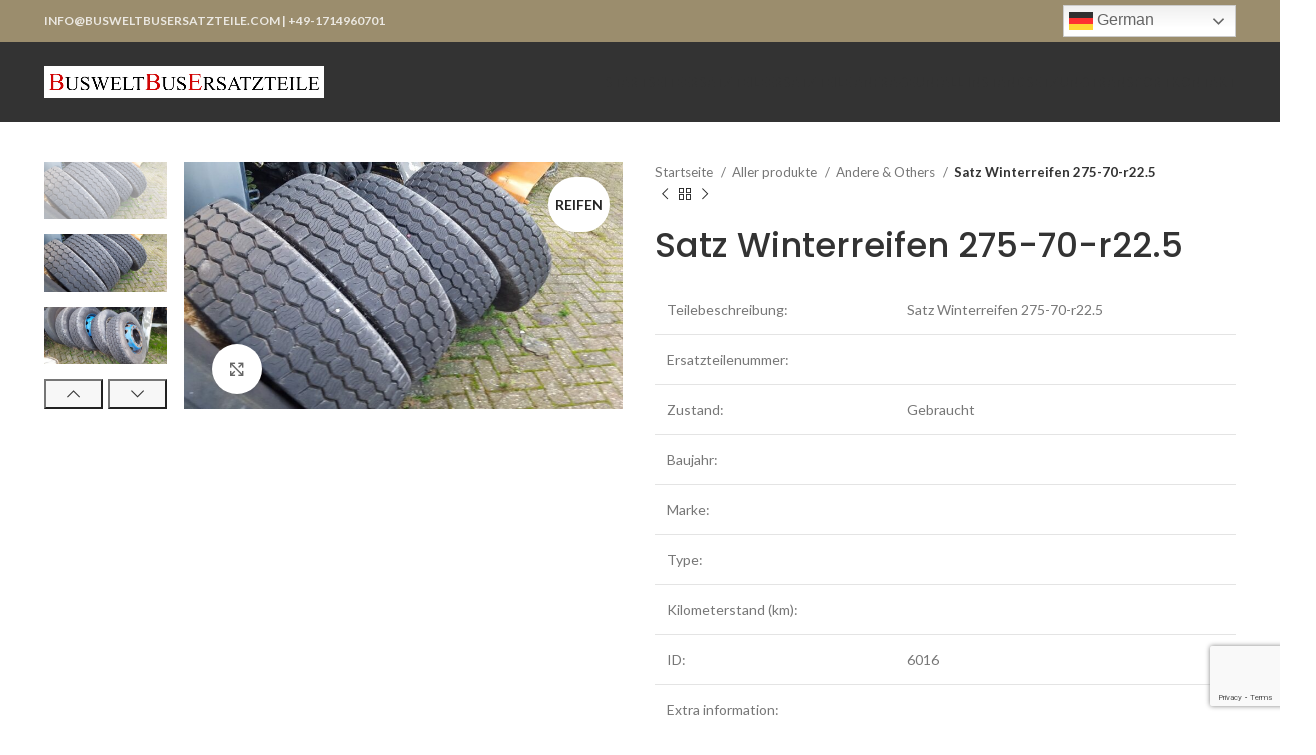

--- FILE ---
content_type: text/html; charset=UTF-8
request_url: https://www.busweltbusersatzteile.com/product/satz-winterreifen-275-70-r22-5/
body_size: 16211
content:
<!DOCTYPE html>
<html lang="de">
<head>
	<meta charset="UTF-8">
	<link rel="profile" href="https://gmpg.org/xfn/11">
	<link rel="pingback" href="https://www.busweltbusersatzteile.com/xmlrpc.php">

			<script>window.MSInputMethodContext && document.documentMode && document.write('<script src="https://www.busweltbusersatzteile.com/wp-content/themes/woodmart/js/libs/ie11CustomProperties.min.js"><\/script>');</script>
		<title>Satz Winterreifen 275-70-r22.5 &#8211; BusweltBusErsatzteile</title>
<meta name='robots' content='max-image-preview:large' />
<link rel='dns-prefetch' href='//fonts.googleapis.com' />
<link rel="alternate" type="application/rss+xml" title="BusweltBusErsatzteile &raquo; Feed" href="https://www.busweltbusersatzteile.com/feed/" />
<link rel='stylesheet' id='wp-block-library-css' href='https://www.busweltbusersatzteile.com/wp-includes/css/dist/block-library/style.min.css?ver=6.2.8' type='text/css' media='all' />
<link rel='stylesheet' id='wc-blocks-vendors-style-css' href='https://www.busweltbusersatzteile.com/wp-content/plugins/woocommerce/packages/woocommerce-blocks/build/wc-blocks-vendors-style.css?ver=10.2.3' type='text/css' media='all' />
<link rel='stylesheet' id='wc-blocks-style-css' href='https://www.busweltbusersatzteile.com/wp-content/plugins/woocommerce/packages/woocommerce-blocks/build/wc-blocks-style.css?ver=10.2.3' type='text/css' media='all' />
<link rel='stylesheet' id='classic-theme-styles-css' href='https://www.busweltbusersatzteile.com/wp-includes/css/classic-themes.min.css?ver=6.2.8' type='text/css' media='all' />
<style id='global-styles-inline-css' type='text/css'>
body{--wp--preset--color--black: #000000;--wp--preset--color--cyan-bluish-gray: #abb8c3;--wp--preset--color--white: #ffffff;--wp--preset--color--pale-pink: #f78da7;--wp--preset--color--vivid-red: #cf2e2e;--wp--preset--color--luminous-vivid-orange: #ff6900;--wp--preset--color--luminous-vivid-amber: #fcb900;--wp--preset--color--light-green-cyan: #7bdcb5;--wp--preset--color--vivid-green-cyan: #00d084;--wp--preset--color--pale-cyan-blue: #8ed1fc;--wp--preset--color--vivid-cyan-blue: #0693e3;--wp--preset--color--vivid-purple: #9b51e0;--wp--preset--gradient--vivid-cyan-blue-to-vivid-purple: linear-gradient(135deg,rgba(6,147,227,1) 0%,rgb(155,81,224) 100%);--wp--preset--gradient--light-green-cyan-to-vivid-green-cyan: linear-gradient(135deg,rgb(122,220,180) 0%,rgb(0,208,130) 100%);--wp--preset--gradient--luminous-vivid-amber-to-luminous-vivid-orange: linear-gradient(135deg,rgba(252,185,0,1) 0%,rgba(255,105,0,1) 100%);--wp--preset--gradient--luminous-vivid-orange-to-vivid-red: linear-gradient(135deg,rgba(255,105,0,1) 0%,rgb(207,46,46) 100%);--wp--preset--gradient--very-light-gray-to-cyan-bluish-gray: linear-gradient(135deg,rgb(238,238,238) 0%,rgb(169,184,195) 100%);--wp--preset--gradient--cool-to-warm-spectrum: linear-gradient(135deg,rgb(74,234,220) 0%,rgb(151,120,209) 20%,rgb(207,42,186) 40%,rgb(238,44,130) 60%,rgb(251,105,98) 80%,rgb(254,248,76) 100%);--wp--preset--gradient--blush-light-purple: linear-gradient(135deg,rgb(255,206,236) 0%,rgb(152,150,240) 100%);--wp--preset--gradient--blush-bordeaux: linear-gradient(135deg,rgb(254,205,165) 0%,rgb(254,45,45) 50%,rgb(107,0,62) 100%);--wp--preset--gradient--luminous-dusk: linear-gradient(135deg,rgb(255,203,112) 0%,rgb(199,81,192) 50%,rgb(65,88,208) 100%);--wp--preset--gradient--pale-ocean: linear-gradient(135deg,rgb(255,245,203) 0%,rgb(182,227,212) 50%,rgb(51,167,181) 100%);--wp--preset--gradient--electric-grass: linear-gradient(135deg,rgb(202,248,128) 0%,rgb(113,206,126) 100%);--wp--preset--gradient--midnight: linear-gradient(135deg,rgb(2,3,129) 0%,rgb(40,116,252) 100%);--wp--preset--duotone--dark-grayscale: url('#wp-duotone-dark-grayscale');--wp--preset--duotone--grayscale: url('#wp-duotone-grayscale');--wp--preset--duotone--purple-yellow: url('#wp-duotone-purple-yellow');--wp--preset--duotone--blue-red: url('#wp-duotone-blue-red');--wp--preset--duotone--midnight: url('#wp-duotone-midnight');--wp--preset--duotone--magenta-yellow: url('#wp-duotone-magenta-yellow');--wp--preset--duotone--purple-green: url('#wp-duotone-purple-green');--wp--preset--duotone--blue-orange: url('#wp-duotone-blue-orange');--wp--preset--font-size--small: 13px;--wp--preset--font-size--medium: 20px;--wp--preset--font-size--large: 36px;--wp--preset--font-size--x-large: 42px;--wp--preset--spacing--20: 0.44rem;--wp--preset--spacing--30: 0.67rem;--wp--preset--spacing--40: 1rem;--wp--preset--spacing--50: 1.5rem;--wp--preset--spacing--60: 2.25rem;--wp--preset--spacing--70: 3.38rem;--wp--preset--spacing--80: 5.06rem;--wp--preset--shadow--natural: 6px 6px 9px rgba(0, 0, 0, 0.2);--wp--preset--shadow--deep: 12px 12px 50px rgba(0, 0, 0, 0.4);--wp--preset--shadow--sharp: 6px 6px 0px rgba(0, 0, 0, 0.2);--wp--preset--shadow--outlined: 6px 6px 0px -3px rgba(255, 255, 255, 1), 6px 6px rgba(0, 0, 0, 1);--wp--preset--shadow--crisp: 6px 6px 0px rgba(0, 0, 0, 1);}:where(.is-layout-flex){gap: 0.5em;}body .is-layout-flow > .alignleft{float: left;margin-inline-start: 0;margin-inline-end: 2em;}body .is-layout-flow > .alignright{float: right;margin-inline-start: 2em;margin-inline-end: 0;}body .is-layout-flow > .aligncenter{margin-left: auto !important;margin-right: auto !important;}body .is-layout-constrained > .alignleft{float: left;margin-inline-start: 0;margin-inline-end: 2em;}body .is-layout-constrained > .alignright{float: right;margin-inline-start: 2em;margin-inline-end: 0;}body .is-layout-constrained > .aligncenter{margin-left: auto !important;margin-right: auto !important;}body .is-layout-constrained > :where(:not(.alignleft):not(.alignright):not(.alignfull)){max-width: var(--wp--style--global--content-size);margin-left: auto !important;margin-right: auto !important;}body .is-layout-constrained > .alignwide{max-width: var(--wp--style--global--wide-size);}body .is-layout-flex{display: flex;}body .is-layout-flex{flex-wrap: wrap;align-items: center;}body .is-layout-flex > *{margin: 0;}:where(.wp-block-columns.is-layout-flex){gap: 2em;}.has-black-color{color: var(--wp--preset--color--black) !important;}.has-cyan-bluish-gray-color{color: var(--wp--preset--color--cyan-bluish-gray) !important;}.has-white-color{color: var(--wp--preset--color--white) !important;}.has-pale-pink-color{color: var(--wp--preset--color--pale-pink) !important;}.has-vivid-red-color{color: var(--wp--preset--color--vivid-red) !important;}.has-luminous-vivid-orange-color{color: var(--wp--preset--color--luminous-vivid-orange) !important;}.has-luminous-vivid-amber-color{color: var(--wp--preset--color--luminous-vivid-amber) !important;}.has-light-green-cyan-color{color: var(--wp--preset--color--light-green-cyan) !important;}.has-vivid-green-cyan-color{color: var(--wp--preset--color--vivid-green-cyan) !important;}.has-pale-cyan-blue-color{color: var(--wp--preset--color--pale-cyan-blue) !important;}.has-vivid-cyan-blue-color{color: var(--wp--preset--color--vivid-cyan-blue) !important;}.has-vivid-purple-color{color: var(--wp--preset--color--vivid-purple) !important;}.has-black-background-color{background-color: var(--wp--preset--color--black) !important;}.has-cyan-bluish-gray-background-color{background-color: var(--wp--preset--color--cyan-bluish-gray) !important;}.has-white-background-color{background-color: var(--wp--preset--color--white) !important;}.has-pale-pink-background-color{background-color: var(--wp--preset--color--pale-pink) !important;}.has-vivid-red-background-color{background-color: var(--wp--preset--color--vivid-red) !important;}.has-luminous-vivid-orange-background-color{background-color: var(--wp--preset--color--luminous-vivid-orange) !important;}.has-luminous-vivid-amber-background-color{background-color: var(--wp--preset--color--luminous-vivid-amber) !important;}.has-light-green-cyan-background-color{background-color: var(--wp--preset--color--light-green-cyan) !important;}.has-vivid-green-cyan-background-color{background-color: var(--wp--preset--color--vivid-green-cyan) !important;}.has-pale-cyan-blue-background-color{background-color: var(--wp--preset--color--pale-cyan-blue) !important;}.has-vivid-cyan-blue-background-color{background-color: var(--wp--preset--color--vivid-cyan-blue) !important;}.has-vivid-purple-background-color{background-color: var(--wp--preset--color--vivid-purple) !important;}.has-black-border-color{border-color: var(--wp--preset--color--black) !important;}.has-cyan-bluish-gray-border-color{border-color: var(--wp--preset--color--cyan-bluish-gray) !important;}.has-white-border-color{border-color: var(--wp--preset--color--white) !important;}.has-pale-pink-border-color{border-color: var(--wp--preset--color--pale-pink) !important;}.has-vivid-red-border-color{border-color: var(--wp--preset--color--vivid-red) !important;}.has-luminous-vivid-orange-border-color{border-color: var(--wp--preset--color--luminous-vivid-orange) !important;}.has-luminous-vivid-amber-border-color{border-color: var(--wp--preset--color--luminous-vivid-amber) !important;}.has-light-green-cyan-border-color{border-color: var(--wp--preset--color--light-green-cyan) !important;}.has-vivid-green-cyan-border-color{border-color: var(--wp--preset--color--vivid-green-cyan) !important;}.has-pale-cyan-blue-border-color{border-color: var(--wp--preset--color--pale-cyan-blue) !important;}.has-vivid-cyan-blue-border-color{border-color: var(--wp--preset--color--vivid-cyan-blue) !important;}.has-vivid-purple-border-color{border-color: var(--wp--preset--color--vivid-purple) !important;}.has-vivid-cyan-blue-to-vivid-purple-gradient-background{background: var(--wp--preset--gradient--vivid-cyan-blue-to-vivid-purple) !important;}.has-light-green-cyan-to-vivid-green-cyan-gradient-background{background: var(--wp--preset--gradient--light-green-cyan-to-vivid-green-cyan) !important;}.has-luminous-vivid-amber-to-luminous-vivid-orange-gradient-background{background: var(--wp--preset--gradient--luminous-vivid-amber-to-luminous-vivid-orange) !important;}.has-luminous-vivid-orange-to-vivid-red-gradient-background{background: var(--wp--preset--gradient--luminous-vivid-orange-to-vivid-red) !important;}.has-very-light-gray-to-cyan-bluish-gray-gradient-background{background: var(--wp--preset--gradient--very-light-gray-to-cyan-bluish-gray) !important;}.has-cool-to-warm-spectrum-gradient-background{background: var(--wp--preset--gradient--cool-to-warm-spectrum) !important;}.has-blush-light-purple-gradient-background{background: var(--wp--preset--gradient--blush-light-purple) !important;}.has-blush-bordeaux-gradient-background{background: var(--wp--preset--gradient--blush-bordeaux) !important;}.has-luminous-dusk-gradient-background{background: var(--wp--preset--gradient--luminous-dusk) !important;}.has-pale-ocean-gradient-background{background: var(--wp--preset--gradient--pale-ocean) !important;}.has-electric-grass-gradient-background{background: var(--wp--preset--gradient--electric-grass) !important;}.has-midnight-gradient-background{background: var(--wp--preset--gradient--midnight) !important;}.has-small-font-size{font-size: var(--wp--preset--font-size--small) !important;}.has-medium-font-size{font-size: var(--wp--preset--font-size--medium) !important;}.has-large-font-size{font-size: var(--wp--preset--font-size--large) !important;}.has-x-large-font-size{font-size: var(--wp--preset--font-size--x-large) !important;}
.wp-block-navigation a:where(:not(.wp-element-button)){color: inherit;}
:where(.wp-block-columns.is-layout-flex){gap: 2em;}
.wp-block-pullquote{font-size: 1.5em;line-height: 1.6;}
</style>
<link rel='stylesheet' id='redux-extendify-styles-css' href='https://www.busweltbusersatzteile.com/wp-content/plugins/redux-framework/redux-core/assets/css/extendify-utilities.css?ver=4.4.1' type='text/css' media='all' />
<style id='woocommerce-inline-inline-css' type='text/css'>
.woocommerce form .form-row .required { visibility: visible; }
</style>
<link rel='stylesheet' id='bootstrap-css' href='https://www.busweltbusersatzteile.com/wp-content/themes/woodmart/css/bootstrap-light.min.css?ver=7.2.4' type='text/css' media='all' />
<link rel='stylesheet' id='woodmart-style-css' href='https://www.busweltbusersatzteile.com/wp-content/themes/woodmart/css/parts/base.min.css?ver=7.2.4' type='text/css' media='all' />
<link rel='stylesheet' id='child-style-css' href='https://www.busweltbusersatzteile.com/wp-content/themes/woodmart-child/style.css?ver=7.2.4' type='text/css' media='all' />
<link rel='stylesheet' id='js_composer_front-css' href='https://www.busweltbusersatzteile.com/wp-content/plugins/js_composer/assets/css/js_composer.min.css?ver=6.13.0' type='text/css' media='all' />
<link rel='stylesheet' id='wd-widget-recent-post-comments-css' href='https://www.busweltbusersatzteile.com/wp-content/themes/woodmart/css/parts/widget-recent-post-comments.min.css?ver=7.2.4' type='text/css' media='all' />
<link rel='stylesheet' id='wd-widget-nav-css' href='https://www.busweltbusersatzteile.com/wp-content/themes/woodmart/css/parts/widget-nav.min.css?ver=7.2.4' type='text/css' media='all' />
<link rel='stylesheet' id='wd-wp-gutenberg-css' href='https://www.busweltbusersatzteile.com/wp-content/themes/woodmart/css/parts/wp-gutenberg.min.css?ver=7.2.4' type='text/css' media='all' />
<link rel='stylesheet' id='wd-wpcf7-css' href='https://www.busweltbusersatzteile.com/wp-content/themes/woodmart/css/parts/int-wpcf7.min.css?ver=7.2.4' type='text/css' media='all' />
<link rel='stylesheet' id='wd-revolution-slider-css' href='https://www.busweltbusersatzteile.com/wp-content/themes/woodmart/css/parts/int-rev-slider.min.css?ver=7.2.4' type='text/css' media='all' />
<link rel='stylesheet' id='wd-wpbakery-base-css' href='https://www.busweltbusersatzteile.com/wp-content/themes/woodmart/css/parts/int-wpb-base.min.css?ver=7.2.4' type='text/css' media='all' />
<link rel='stylesheet' id='wd-wpbakery-base-deprecated-css' href='https://www.busweltbusersatzteile.com/wp-content/themes/woodmart/css/parts/int-wpb-base-deprecated.min.css?ver=7.2.4' type='text/css' media='all' />
<link rel='stylesheet' id='wd-woocommerce-base-css' href='https://www.busweltbusersatzteile.com/wp-content/themes/woodmart/css/parts/woocommerce-base.min.css?ver=7.2.4' type='text/css' media='all' />
<link rel='stylesheet' id='wd-mod-star-rating-css' href='https://www.busweltbusersatzteile.com/wp-content/themes/woodmart/css/parts/mod-star-rating.min.css?ver=7.2.4' type='text/css' media='all' />
<link rel='stylesheet' id='wd-woo-el-track-order-css' href='https://www.busweltbusersatzteile.com/wp-content/themes/woodmart/css/parts/woo-el-track-order.min.css?ver=7.2.4' type='text/css' media='all' />
<link rel='stylesheet' id='wd-woo-gutenberg-css' href='https://www.busweltbusersatzteile.com/wp-content/themes/woodmart/css/parts/woo-gutenberg.min.css?ver=7.2.4' type='text/css' media='all' />
<link rel='stylesheet' id='wd-woo-mod-quantity-css' href='https://www.busweltbusersatzteile.com/wp-content/themes/woodmart/css/parts/woo-mod-quantity.min.css?ver=7.2.4' type='text/css' media='all' />
<link rel='stylesheet' id='wd-woo-single-prod-el-base-css' href='https://www.busweltbusersatzteile.com/wp-content/themes/woodmart/css/parts/woo-single-prod-el-base.min.css?ver=7.2.4' type='text/css' media='all' />
<link rel='stylesheet' id='wd-woo-mod-stock-status-css' href='https://www.busweltbusersatzteile.com/wp-content/themes/woodmart/css/parts/woo-mod-stock-status.min.css?ver=7.2.4' type='text/css' media='all' />
<link rel='stylesheet' id='wd-woo-mod-shop-attributes-css' href='https://www.busweltbusersatzteile.com/wp-content/themes/woodmart/css/parts/woo-mod-shop-attributes.min.css?ver=7.2.4' type='text/css' media='all' />
<link rel='stylesheet' id='wd-header-base-css' href='https://www.busweltbusersatzteile.com/wp-content/themes/woodmart/css/parts/header-base.min.css?ver=7.2.4' type='text/css' media='all' />
<link rel='stylesheet' id='wd-mod-tools-css' href='https://www.busweltbusersatzteile.com/wp-content/themes/woodmart/css/parts/mod-tools.min.css?ver=7.2.4' type='text/css' media='all' />
<link rel='stylesheet' id='wd-header-elements-base-css' href='https://www.busweltbusersatzteile.com/wp-content/themes/woodmart/css/parts/header-el-base.min.css?ver=7.2.4' type='text/css' media='all' />
<link rel='stylesheet' id='wd-page-title-css' href='https://www.busweltbusersatzteile.com/wp-content/themes/woodmart/css/parts/page-title.min.css?ver=7.2.4' type='text/css' media='all' />
<link rel='stylesheet' id='wd-woo-single-prod-predefined-css' href='https://www.busweltbusersatzteile.com/wp-content/themes/woodmart/css/parts/woo-single-prod-predefined.min.css?ver=7.2.4' type='text/css' media='all' />
<link rel='stylesheet' id='wd-woo-single-prod-and-quick-view-predefined-css' href='https://www.busweltbusersatzteile.com/wp-content/themes/woodmart/css/parts/woo-single-prod-and-quick-view-predefined.min.css?ver=7.2.4' type='text/css' media='all' />
<link rel='stylesheet' id='wd-woo-single-prod-el-tabs-predefined-css' href='https://www.busweltbusersatzteile.com/wp-content/themes/woodmart/css/parts/woo-single-prod-el-tabs-predefined.min.css?ver=7.2.4' type='text/css' media='all' />
<link rel='stylesheet' id='wd-woo-single-prod-el-gallery-css' href='https://www.busweltbusersatzteile.com/wp-content/themes/woodmart/css/parts/woo-single-prod-el-gallery.min.css?ver=7.2.4' type='text/css' media='all' />
<link rel='stylesheet' id='wd-woo-single-prod-el-gallery-opt-thumb-left-css' href='https://www.busweltbusersatzteile.com/wp-content/themes/woodmart/css/parts/woo-single-prod-el-gallery-opt-thumb-left.min.css?ver=7.2.4' type='text/css' media='all' />
<link rel='stylesheet' id='wd-owl-carousel-css' href='https://www.busweltbusersatzteile.com/wp-content/themes/woodmart/css/parts/lib-owl-carousel.min.css?ver=7.2.4' type='text/css' media='all' />
<link rel='stylesheet' id='wd-woo-mod-product-labels-css' href='https://www.busweltbusersatzteile.com/wp-content/themes/woodmart/css/parts/woo-mod-product-labels.min.css?ver=7.2.4' type='text/css' media='all' />
<link rel='stylesheet' id='wd-woo-mod-product-labels-round-css' href='https://www.busweltbusersatzteile.com/wp-content/themes/woodmart/css/parts/woo-mod-product-labels-round.min.css?ver=7.2.4' type='text/css' media='all' />
<link rel='stylesheet' id='wd-photoswipe-css' href='https://www.busweltbusersatzteile.com/wp-content/themes/woodmart/css/parts/lib-photoswipe.min.css?ver=7.2.4' type='text/css' media='all' />
<link rel='stylesheet' id='wd-woo-single-prod-el-navigation-css' href='https://www.busweltbusersatzteile.com/wp-content/themes/woodmart/css/parts/woo-single-prod-el-navigation.min.css?ver=7.2.4' type='text/css' media='all' />
<link rel='stylesheet' id='wd-tabs-css' href='https://www.busweltbusersatzteile.com/wp-content/themes/woodmart/css/parts/el-tabs.min.css?ver=7.2.4' type='text/css' media='all' />
<link rel='stylesheet' id='wd-woo-single-prod-el-tabs-opt-layout-tabs-css' href='https://www.busweltbusersatzteile.com/wp-content/themes/woodmart/css/parts/woo-single-prod-el-tabs-opt-layout-tabs.min.css?ver=7.2.4' type='text/css' media='all' />
<link rel='stylesheet' id='wd-accordion-css' href='https://www.busweltbusersatzteile.com/wp-content/themes/woodmart/css/parts/el-accordion.min.css?ver=7.2.4' type='text/css' media='all' />
<link rel='stylesheet' id='wd-product-loop-css' href='https://www.busweltbusersatzteile.com/wp-content/themes/woodmart/css/parts/woo-product-loop.min.css?ver=7.2.4' type='text/css' media='all' />
<link rel='stylesheet' id='wd-product-loop-tiled-css' href='https://www.busweltbusersatzteile.com/wp-content/themes/woodmart/css/parts/woo-product-loop-tiled.min.css?ver=7.2.4' type='text/css' media='all' />
<link rel='stylesheet' id='wd-woo-opt-title-limit-css' href='https://www.busweltbusersatzteile.com/wp-content/themes/woodmart/css/parts/woo-opt-title-limit.min.css?ver=7.2.4' type='text/css' media='all' />
<link rel='stylesheet' id='wd-widget-collapse-css' href='https://www.busweltbusersatzteile.com/wp-content/themes/woodmart/css/parts/opt-widget-collapse.min.css?ver=7.2.4' type='text/css' media='all' />
<link rel='stylesheet' id='wd-footer-base-css' href='https://www.busweltbusersatzteile.com/wp-content/themes/woodmart/css/parts/footer-base.min.css?ver=7.2.4' type='text/css' media='all' />
<link rel='stylesheet' id='wd-scroll-top-css' href='https://www.busweltbusersatzteile.com/wp-content/themes/woodmart/css/parts/opt-scrolltotop.min.css?ver=7.2.4' type='text/css' media='all' />
<link rel='stylesheet' id='wd-wd-search-form-css' href='https://www.busweltbusersatzteile.com/wp-content/themes/woodmart/css/parts/wd-search-form.min.css?ver=7.2.4' type='text/css' media='all' />
<link rel='stylesheet' id='wd-bottom-toolbar-css' href='https://www.busweltbusersatzteile.com/wp-content/themes/woodmart/css/parts/opt-bottom-toolbar.min.css?ver=7.2.4' type='text/css' media='all' />
<link rel='stylesheet' id='wd-header-cart-css' href='https://www.busweltbusersatzteile.com/wp-content/themes/woodmart/css/parts/header-el-cart.min.css?ver=7.2.4' type='text/css' media='all' />
<link rel='stylesheet' id='wd-header-my-account-css' href='https://www.busweltbusersatzteile.com/wp-content/themes/woodmart/css/parts/header-el-my-account.min.css?ver=7.2.4' type='text/css' media='all' />
<link rel='stylesheet' id='xts-style-theme_settings_default-css' href='https://www.busweltbusersatzteile.com/wp-content/uploads/2023/06/xts-theme_settings_default-1687256400.css?ver=7.2.4' type='text/css' media='all' />
<link rel='stylesheet' id='xts-google-fonts-css' href='https://fonts.googleapis.com/css?family=Lato%3A400%2C700%7CPoppins%3A400%2C600%2C500&#038;ver=7.2.4' type='text/css' media='all' />
<link rel='stylesheet' id='prdctfltr-css' href='https://www.busweltbusersatzteile.com/wp-content/plugins/prdctfltr/includes/css/styles.css?ver=8.3.0' type='text/css' media='all' />
<script type='text/javascript' src='https://www.busweltbusersatzteile.com/wp-includes/js/jquery/jquery.min.js?ver=3.6.4' id='jquery-core-js'></script>
<script type='text/javascript' src='https://www.busweltbusersatzteile.com/wp-includes/js/jquery/jquery-migrate.min.js?ver=3.4.0' id='jquery-migrate-js'></script>
<script type='text/javascript' src='https://www.busweltbusersatzteile.com/wp-content/themes/woodmart/js/libs/device.min.js?ver=7.2.4' id='wd-device-library-js'></script>
<link rel="https://api.w.org/" href="https://www.busweltbusersatzteile.com/wp-json/" /><link rel="alternate" type="application/json" href="https://www.busweltbusersatzteile.com/wp-json/wp/v2/product/6016" /><link rel="EditURI" type="application/rsd+xml" title="RSD" href="https://www.busweltbusersatzteile.com/xmlrpc.php?rsd" />
<link rel="wlwmanifest" type="application/wlwmanifest+xml" href="https://www.busweltbusersatzteile.com/wp-includes/wlwmanifest.xml" />
<meta name="generator" content="WordPress 6.2.8" />
<meta name="generator" content="WooCommerce 7.8.0" />
<link rel="canonical" href="https://www.busweltbusersatzteile.com/product/satz-winterreifen-275-70-r22-5/" />
<link rel='shortlink' href='https://www.busweltbusersatzteile.com/?p=6016' />
<link rel="alternate" type="application/json+oembed" href="https://www.busweltbusersatzteile.com/wp-json/oembed/1.0/embed?url=https%3A%2F%2Fwww.busweltbusersatzteile.com%2Fproduct%2Fsatz-winterreifen-275-70-r22-5%2F" />
<link rel="alternate" type="text/xml+oembed" href="https://www.busweltbusersatzteile.com/wp-json/oembed/1.0/embed?url=https%3A%2F%2Fwww.busweltbusersatzteile.com%2Fproduct%2Fsatz-winterreifen-275-70-r22-5%2F&#038;format=xml" />
<meta name="generator" content="Redux 4.4.1" />					<meta name="viewport" content="width=device-width, initial-scale=1.0, maximum-scale=1.0, user-scalable=no">
										<noscript><style>.woocommerce-product-gallery{ opacity: 1 !important; }</style></noscript>
	<meta name="generator" content="Powered by WPBakery Page Builder - drag and drop page builder for WordPress."/>
<meta name="generator" content="Powered by Slider Revolution 6.6.14 - responsive, Mobile-Friendly Slider Plugin for WordPress with comfortable drag and drop interface." />
<meta name="generator" content="XforWooCommerce.com - Product Filter for WooCommerce"/><script>function setREVStartSize(e){
			//window.requestAnimationFrame(function() {
				window.RSIW = window.RSIW===undefined ? window.innerWidth : window.RSIW;
				window.RSIH = window.RSIH===undefined ? window.innerHeight : window.RSIH;
				try {
					var pw = document.getElementById(e.c).parentNode.offsetWidth,
						newh;
					pw = pw===0 || isNaN(pw) || (e.l=="fullwidth" || e.layout=="fullwidth") ? window.RSIW : pw;
					e.tabw = e.tabw===undefined ? 0 : parseInt(e.tabw);
					e.thumbw = e.thumbw===undefined ? 0 : parseInt(e.thumbw);
					e.tabh = e.tabh===undefined ? 0 : parseInt(e.tabh);
					e.thumbh = e.thumbh===undefined ? 0 : parseInt(e.thumbh);
					e.tabhide = e.tabhide===undefined ? 0 : parseInt(e.tabhide);
					e.thumbhide = e.thumbhide===undefined ? 0 : parseInt(e.thumbhide);
					e.mh = e.mh===undefined || e.mh=="" || e.mh==="auto" ? 0 : parseInt(e.mh,0);
					if(e.layout==="fullscreen" || e.l==="fullscreen")
						newh = Math.max(e.mh,window.RSIH);
					else{
						e.gw = Array.isArray(e.gw) ? e.gw : [e.gw];
						for (var i in e.rl) if (e.gw[i]===undefined || e.gw[i]===0) e.gw[i] = e.gw[i-1];
						e.gh = e.el===undefined || e.el==="" || (Array.isArray(e.el) && e.el.length==0)? e.gh : e.el;
						e.gh = Array.isArray(e.gh) ? e.gh : [e.gh];
						for (var i in e.rl) if (e.gh[i]===undefined || e.gh[i]===0) e.gh[i] = e.gh[i-1];
											
						var nl = new Array(e.rl.length),
							ix = 0,
							sl;
						e.tabw = e.tabhide>=pw ? 0 : e.tabw;
						e.thumbw = e.thumbhide>=pw ? 0 : e.thumbw;
						e.tabh = e.tabhide>=pw ? 0 : e.tabh;
						e.thumbh = e.thumbhide>=pw ? 0 : e.thumbh;
						for (var i in e.rl) nl[i] = e.rl[i]<window.RSIW ? 0 : e.rl[i];
						sl = nl[0];
						for (var i in nl) if (sl>nl[i] && nl[i]>0) { sl = nl[i]; ix=i;}
						var m = pw>(e.gw[ix]+e.tabw+e.thumbw) ? 1 : (pw-(e.tabw+e.thumbw)) / (e.gw[ix]);
						newh =  (e.gh[ix] * m) + (e.tabh + e.thumbh);
					}
					var el = document.getElementById(e.c);
					if (el!==null && el) el.style.height = newh+"px";
					el = document.getElementById(e.c+"_wrapper");
					if (el!==null && el) {
						el.style.height = newh+"px";
						el.style.display = "block";
					}
				} catch(e){
					console.log("Failure at Presize of Slider:" + e)
				}
			//});
		  };</script>
<style>
		
		</style><noscript><style> .wpb_animate_when_almost_visible { opacity: 1; }</style></noscript>			<style id="wd-style-default_header-css" data-type="wd-style-default_header">
				:root{
	--wd-top-bar-h: 42px;
	--wd-top-bar-sm-h: 40px;
	--wd-top-bar-sticky-h: 0.001px;

	--wd-header-general-h: 80px;
	--wd-header-general-sm-h: 60px;
	--wd-header-general-sticky-h: 0.001px;

	--wd-header-bottom-h: 0.001px;
	--wd-header-bottom-sm-h: 0.001px;
	--wd-header-bottom-sticky-h: 0.001px;

	--wd-header-clone-h: 0.001px;
}

.whb-top-bar .wd-dropdown {
	margin-top: 1px;
}

.whb-top-bar .wd-dropdown:after {
	height: 11px;
}




@media (min-width: 1025px) {
		.whb-top-bar-inner {
		height: 42px;
		max-height: 42px;
	}

		.whb-sticked .whb-top-bar-inner {
		height: 40px;
		max-height: 40px;
	}
		
		.whb-general-header-inner {
		height: 80px;
		max-height: 80px;
	}

		.whb-sticked .whb-general-header-inner {
		height: 60px;
		max-height: 60px;
	}
		
	
	
			.wd-header-overlap .title-size-small {
		padding-top: 142px;
	}

	.wd-header-overlap .title-size-default {
		padding-top: 182px;
	}

	.wd-header-overlap .title-size-large {
		padding-top: 222px;
	}

		.wd-header-overlap .without-title.title-size-small {
		padding-top: 122px;
	}

	.wd-header-overlap .without-title.title-size-default {
		padding-top: 157px;
	}

	.wd-header-overlap .without-title.title-size-large {
		padding-top: 182px;
	}

		.single-product .whb-overcontent:not(.whb-custom-header) {
		padding-top: 122px;
	}
	}

@media (max-width: 1024px) {
		.whb-top-bar-inner {
		height: 40px;
		max-height: 40px;
	}
	
		.whb-general-header-inner {
		height: 60px;
		max-height: 60px;
	}
	
	
	
			.wd-header-overlap .page-title {
		padding-top: 115px;
	}

		.wd-header-overlap .without-title.title-shop {
		padding-top: 100px;
	}

		.single-product .whb-overcontent:not(.whb-custom-header) {
		padding-top: 100px;
	}
	}
		
.whb-top-bar {
	background-color: rgba(155, 141, 109, 1);
}

.whb-general-header {
	background-color: rgba(0, 0, 0, 0.8);border-color: rgba(129, 129, 129, 0.2);border-bottom-width: 0px;border-bottom-style: solid;
}
			</style>
			</head>

<body class="product-template-default single single-product postid-6016 theme-woodmart woocommerce woocommerce-page woocommerce-no-js wrapper-full-width  woodmart-product-design-default catalog-mode-on categories-accordion-on woodmart-archive-shop woodmart-ajax-shop-on offcanvas-sidebar-mobile offcanvas-sidebar-tablet sticky-toolbar-on wd-header-overlap wpb-js-composer js-comp-ver-6.13.0 vc_responsive">
			<script type="text/javascript" id="wd-flicker-fix">// Flicker fix.</script><svg xmlns="http://www.w3.org/2000/svg" viewBox="0 0 0 0" width="0" height="0" focusable="false" role="none" style="visibility: hidden; position: absolute; left: -9999px; overflow: hidden;" ><defs><filter id="wp-duotone-dark-grayscale"><feColorMatrix color-interpolation-filters="sRGB" type="matrix" values=" .299 .587 .114 0 0 .299 .587 .114 0 0 .299 .587 .114 0 0 .299 .587 .114 0 0 " /><feComponentTransfer color-interpolation-filters="sRGB" ><feFuncR type="table" tableValues="0 0.49803921568627" /><feFuncG type="table" tableValues="0 0.49803921568627" /><feFuncB type="table" tableValues="0 0.49803921568627" /><feFuncA type="table" tableValues="1 1" /></feComponentTransfer><feComposite in2="SourceGraphic" operator="in" /></filter></defs></svg><svg xmlns="http://www.w3.org/2000/svg" viewBox="0 0 0 0" width="0" height="0" focusable="false" role="none" style="visibility: hidden; position: absolute; left: -9999px; overflow: hidden;" ><defs><filter id="wp-duotone-grayscale"><feColorMatrix color-interpolation-filters="sRGB" type="matrix" values=" .299 .587 .114 0 0 .299 .587 .114 0 0 .299 .587 .114 0 0 .299 .587 .114 0 0 " /><feComponentTransfer color-interpolation-filters="sRGB" ><feFuncR type="table" tableValues="0 1" /><feFuncG type="table" tableValues="0 1" /><feFuncB type="table" tableValues="0 1" /><feFuncA type="table" tableValues="1 1" /></feComponentTransfer><feComposite in2="SourceGraphic" operator="in" /></filter></defs></svg><svg xmlns="http://www.w3.org/2000/svg" viewBox="0 0 0 0" width="0" height="0" focusable="false" role="none" style="visibility: hidden; position: absolute; left: -9999px; overflow: hidden;" ><defs><filter id="wp-duotone-purple-yellow"><feColorMatrix color-interpolation-filters="sRGB" type="matrix" values=" .299 .587 .114 0 0 .299 .587 .114 0 0 .299 .587 .114 0 0 .299 .587 .114 0 0 " /><feComponentTransfer color-interpolation-filters="sRGB" ><feFuncR type="table" tableValues="0.54901960784314 0.98823529411765" /><feFuncG type="table" tableValues="0 1" /><feFuncB type="table" tableValues="0.71764705882353 0.25490196078431" /><feFuncA type="table" tableValues="1 1" /></feComponentTransfer><feComposite in2="SourceGraphic" operator="in" /></filter></defs></svg><svg xmlns="http://www.w3.org/2000/svg" viewBox="0 0 0 0" width="0" height="0" focusable="false" role="none" style="visibility: hidden; position: absolute; left: -9999px; overflow: hidden;" ><defs><filter id="wp-duotone-blue-red"><feColorMatrix color-interpolation-filters="sRGB" type="matrix" values=" .299 .587 .114 0 0 .299 .587 .114 0 0 .299 .587 .114 0 0 .299 .587 .114 0 0 " /><feComponentTransfer color-interpolation-filters="sRGB" ><feFuncR type="table" tableValues="0 1" /><feFuncG type="table" tableValues="0 0.27843137254902" /><feFuncB type="table" tableValues="0.5921568627451 0.27843137254902" /><feFuncA type="table" tableValues="1 1" /></feComponentTransfer><feComposite in2="SourceGraphic" operator="in" /></filter></defs></svg><svg xmlns="http://www.w3.org/2000/svg" viewBox="0 0 0 0" width="0" height="0" focusable="false" role="none" style="visibility: hidden; position: absolute; left: -9999px; overflow: hidden;" ><defs><filter id="wp-duotone-midnight"><feColorMatrix color-interpolation-filters="sRGB" type="matrix" values=" .299 .587 .114 0 0 .299 .587 .114 0 0 .299 .587 .114 0 0 .299 .587 .114 0 0 " /><feComponentTransfer color-interpolation-filters="sRGB" ><feFuncR type="table" tableValues="0 0" /><feFuncG type="table" tableValues="0 0.64705882352941" /><feFuncB type="table" tableValues="0 1" /><feFuncA type="table" tableValues="1 1" /></feComponentTransfer><feComposite in2="SourceGraphic" operator="in" /></filter></defs></svg><svg xmlns="http://www.w3.org/2000/svg" viewBox="0 0 0 0" width="0" height="0" focusable="false" role="none" style="visibility: hidden; position: absolute; left: -9999px; overflow: hidden;" ><defs><filter id="wp-duotone-magenta-yellow"><feColorMatrix color-interpolation-filters="sRGB" type="matrix" values=" .299 .587 .114 0 0 .299 .587 .114 0 0 .299 .587 .114 0 0 .299 .587 .114 0 0 " /><feComponentTransfer color-interpolation-filters="sRGB" ><feFuncR type="table" tableValues="0.78039215686275 1" /><feFuncG type="table" tableValues="0 0.94901960784314" /><feFuncB type="table" tableValues="0.35294117647059 0.47058823529412" /><feFuncA type="table" tableValues="1 1" /></feComponentTransfer><feComposite in2="SourceGraphic" operator="in" /></filter></defs></svg><svg xmlns="http://www.w3.org/2000/svg" viewBox="0 0 0 0" width="0" height="0" focusable="false" role="none" style="visibility: hidden; position: absolute; left: -9999px; overflow: hidden;" ><defs><filter id="wp-duotone-purple-green"><feColorMatrix color-interpolation-filters="sRGB" type="matrix" values=" .299 .587 .114 0 0 .299 .587 .114 0 0 .299 .587 .114 0 0 .299 .587 .114 0 0 " /><feComponentTransfer color-interpolation-filters="sRGB" ><feFuncR type="table" tableValues="0.65098039215686 0.40392156862745" /><feFuncG type="table" tableValues="0 1" /><feFuncB type="table" tableValues="0.44705882352941 0.4" /><feFuncA type="table" tableValues="1 1" /></feComponentTransfer><feComposite in2="SourceGraphic" operator="in" /></filter></defs></svg><svg xmlns="http://www.w3.org/2000/svg" viewBox="0 0 0 0" width="0" height="0" focusable="false" role="none" style="visibility: hidden; position: absolute; left: -9999px; overflow: hidden;" ><defs><filter id="wp-duotone-blue-orange"><feColorMatrix color-interpolation-filters="sRGB" type="matrix" values=" .299 .587 .114 0 0 .299 .587 .114 0 0 .299 .587 .114 0 0 .299 .587 .114 0 0 " /><feComponentTransfer color-interpolation-filters="sRGB" ><feFuncR type="table" tableValues="0.098039215686275 1" /><feFuncG type="table" tableValues="0 0.66274509803922" /><feFuncB type="table" tableValues="0.84705882352941 0.41960784313725" /><feFuncA type="table" tableValues="1 1" /></feComponentTransfer><feComposite in2="SourceGraphic" operator="in" /></filter></defs></svg>	
	
	<div class="website-wrapper">
									<header class="whb-header whb-default_header whb-overcontent whb-sticky-shadow whb-scroll-stick whb-sticky-real">
					<div class="whb-main-header">
	
<div class="whb-row whb-top-bar whb-not-sticky-row whb-with-bg whb-without-border whb-color-light whb-flex-flex-middle">
	<div class="container">
		<div class="whb-flex-row whb-top-bar-inner">
			<div class="whb-column whb-col-left whb-visible-lg">
	
<div class="wd-header-text set-cont-mb-s reset-last-child "><strong class="color-white">INFO@BUSWELTBUSERSATZTEILE.COM | +49-1714960701</strong></div>
</div>
<div class="whb-column whb-col-center whb-visible-lg whb-empty-column">
	</div>
<div class="whb-column whb-col-right whb-visible-lg">
	
<div class="wd-header-text set-cont-mb-s reset-last-child "><div class="gtranslate_wrapper" id="gt-wrapper-60039560"></div></div>
</div>
<div class="whb-column whb-col-mobile whb-hidden-lg">
	
<div class="wd-header-text set-cont-mb-s reset-last-child "><p style="text-align: center;"><strong class="color-white">INFO@BUSWELTBUSERSATZTEILE.COM |<br> +49-1714960701</strong></p></div>
</div>
		</div>
	</div>
</div>

<div class="whb-row whb-general-header whb-not-sticky-row whb-with-bg whb-without-border whb-color-light whb-flex-flex-middle">
	<div class="container">
		<div class="whb-flex-row whb-general-header-inner">
			<div class="whb-column whb-col-left whb-visible-lg">
	<div class="site-logo wd-switch-logo">
	<a href="https://www.busweltbusersatzteile.com/" class="wd-logo wd-main-logo" rel="home">
		<img src="https://www.busweltbusersatzteile.com/wp-content/uploads/2018/11/Busweltbusersatzteile-logo-858x100-white.jpg" alt="BusweltBusErsatzteile" style="max-width: 280px;" />	</a>
					<a href="https://www.busweltbusersatzteile.com/" class="wd-logo wd-sticky-logo" rel="home">
			<img src="https://www.busweltbusersatzteile.com/wp-content/uploads/2018/11/Busweltbusersatzteile-logo-858x60.png" alt="BusweltBusErsatzteile" style="max-width: 150px;" />		</a>
	</div>
</div>
<div class="whb-column whb-col-center whb-visible-lg">
	<div class="wd-header-nav wd-header-main-nav text-right wd-design-1" role="navigation" aria-label="Main navigation">
	<ul id="menu-hoofdmenu" class="menu wd-nav wd-nav-main wd-style-underline wd-gap-s"><li id="menu-item-1520" class="menu-item menu-item-type-post_type menu-item-object-page menu-item-home menu-item-1520 item-level-0 menu-simple-dropdown wd-event-hover" ><a href="https://www.busweltbusersatzteile.com/" class="woodmart-nav-link"><span class="nav-link-text">Startseite</span></a></li>
<li id="menu-item-1521" class="menu-item menu-item-type-post_type menu-item-object-page current_page_parent menu-item-1521 item-level-0 menu-simple-dropdown wd-event-hover" ><a href="https://www.busweltbusersatzteile.com/ersatzteile/" class="woodmart-nav-link"><span class="nav-link-text">Ersatzteile</span></a></li>
<li id="menu-item-1552" class="menu-item menu-item-type-post_type menu-item-object-page menu-item-1552 item-level-0 menu-simple-dropdown wd-event-hover" ><a href="https://www.busweltbusersatzteile.com/ersatzteile-anfrage/" class="woodmart-nav-link"><span class="nav-link-text">Ersatzteile anfrage</span></a></li>
<li id="menu-item-1706" class="menu-item menu-item-type-post_type menu-item-object-page menu-item-1706 item-level-0 menu-simple-dropdown wd-event-hover" ><a href="https://www.busweltbusersatzteile.com/unfall-instandsetzung/" class="woodmart-nav-link"><span class="nav-link-text">Unfall instandsetzung</span></a></li>
<li id="menu-item-1719" class="menu-item menu-item-type-post_type menu-item-object-page menu-item-1719 item-level-0 menu-simple-dropdown wd-event-hover" ><a href="https://www.busweltbusersatzteile.com/transport/" class="woodmart-nav-link"><span class="nav-link-text">Transport</span></a></li>
<li id="menu-item-1543" class="menu-item menu-item-type-post_type menu-item-object-page menu-item-1543 item-level-0 menu-simple-dropdown wd-event-hover" ><a href="https://www.busweltbusersatzteile.com/kontakt/" class="woodmart-nav-link"><span class="nav-link-text">Kontakt</span></a></li>
</ul></div><!--END MAIN-NAV-->
</div>
<div class="whb-column whb-col-right whb-visible-lg whb-empty-column">
	</div>
<div class="whb-column whb-mobile-left whb-hidden-lg">
	<div class="wd-tools-element wd-header-mobile-nav wd-style-text wd-design-1 whb-wn5z894j1g5n0yp3eeuz">
	<a href="#" rel="nofollow" aria-label="Open mobile menu">
		
		<span class="wd-tools-icon">
					</span>

		<span class="wd-tools-text">Menu</span>

			</a>
</div><!--END wd-header-mobile-nav--></div>
<div class="whb-column whb-mobile-center whb-hidden-lg">
	<div class="site-logo wd-switch-logo">
	<a href="https://www.busweltbusersatzteile.com/" class="wd-logo wd-main-logo" rel="home">
		<img src="https://www.busweltbusersatzteile.com/wp-content/uploads/2018/11/Busweltbusersatzteile-logo-858x100-white.jpg" alt="BusweltBusErsatzteile" style="max-width: 200px;" />	</a>
					<a href="https://www.busweltbusersatzteile.com/" class="wd-logo wd-sticky-logo" rel="home">
			<img src="https://www.busweltbusersatzteile.com/wp-content/uploads/2018/11/Busweltbusersatzteile-logo-858x100-white.jpg" alt="BusweltBusErsatzteile" style="max-width: 150px;" />		</a>
	</div>
</div>
<div class="whb-column whb-mobile-right whb-hidden-lg whb-empty-column">
	</div>
		</div>
	</div>
</div>
</div>
				</header>
			
								<div class="main-page-wrapper">
		
								
		<!-- MAIN CONTENT AREA -->
				<div class="container-fluid">
			<div class="row content-layout-wrapper align-items-start">
				
	<div class="site-content shop-content-area col-12 breadcrumbs-location-summary wd-builder-off" role="main">
	
		

<div class="container">
	</div>


<div id="product-6016" class="single-product-page single-product-content product-design-default tabs-location-standard tabs-type-tabs meta-location-add_to_cart reviews-location-tabs product-no-bg product type-product post-6016 status-publish first instock product_cat-aller-produkte product_cat-andere-others product_cat-ersatzteile has-post-thumbnail shipping-taxable product-type-simple">

	<div class="container">

		<div class="woocommerce-notices-wrapper"></div>
		<div class="row product-image-summary-wrap">
			<div class="product-image-summary col-lg-12 col-12 col-md-12">
				<div class="row product-image-summary-inner">
					<div class="col-lg-6 col-12 col-md-6 product-images" >
						<div class="product-images-inner">
							<div class="woocommerce-product-gallery woocommerce-product-gallery--with-images woocommerce-product-gallery--columns-4 images wd-has-thumb images row thumbs-position-left image-action-zoom" style="opacity: 0; transition: opacity .25s ease-in-out;">
	
	<div class="col-lg-9 order-lg-last">
		<div class="product-labels labels-rounded"><span class="attribute-label product-label label-term-reifen label-attribute-pa_andere-others">Reifen</span></div>
		<figure class="woocommerce-product-gallery__wrapper owl-items-lg-1 owl-items-md-1 owl-items-sm-1 owl-items-xs-1 owl-carousel wd-owl" data-hide_pagination_control="yes">
			<div class="product-image-wrap"><figure data-thumb="https://www.busweltbusersatzteile.com/wp-content/uploads/2020/12/Others-Satz-Winterreifen-275-70-r22.5-nr.2-150x84.jpg" class="woocommerce-product-gallery__image"><a data-elementor-open-lightbox="no" href="https://www.busweltbusersatzteile.com/wp-content/uploads/2020/12/Others-Satz-Winterreifen-275-70-r22.5-nr.2.jpg"><img width="800" height="450" src="https://www.busweltbusersatzteile.com/wp-content/uploads/2020/12/Others-Satz-Winterreifen-275-70-r22.5-nr.2-800x450.jpg" class="wp-post-image wp-post-image" alt="" decoding="async" title="Others - Satz Winterreifen 275-70-r22.5 nr.2" data-caption="" data-src="https://www.busweltbusersatzteile.com/wp-content/uploads/2020/12/Others-Satz-Winterreifen-275-70-r22.5-nr.2.jpg" data-large_image="https://www.busweltbusersatzteile.com/wp-content/uploads/2020/12/Others-Satz-Winterreifen-275-70-r22.5-nr.2.jpg" data-large_image_width="980" data-large_image_height="551" srcset="https://www.busweltbusersatzteile.com/wp-content/uploads/2020/12/Others-Satz-Winterreifen-275-70-r22.5-nr.2-800x450.jpg 800w, https://www.busweltbusersatzteile.com/wp-content/uploads/2020/12/Others-Satz-Winterreifen-275-70-r22.5-nr.2-150x84.jpg 150w, https://www.busweltbusersatzteile.com/wp-content/uploads/2020/12/Others-Satz-Winterreifen-275-70-r22.5-nr.2-300x169.jpg 300w, https://www.busweltbusersatzteile.com/wp-content/uploads/2020/12/Others-Satz-Winterreifen-275-70-r22.5-nr.2-768x432.jpg 768w, https://www.busweltbusersatzteile.com/wp-content/uploads/2020/12/Others-Satz-Winterreifen-275-70-r22.5-nr.2.jpg 980w" sizes="(max-width: 800px) 100vw, 800px" /></a></figure></div>
					<div class="product-image-wrap">
			<figure data-thumb="https://www.busweltbusersatzteile.com/wp-content/uploads/2020/12/Others-Satz-Winterreifen-275-70-r22.5-nr.2-150x84.jpg" class="woocommerce-product-gallery__image">
				<a data-elementor-open-lightbox="no" href="https://www.busweltbusersatzteile.com/wp-content/uploads/2020/12/Others-Satz-Winterreifen-275-70-r22.5-nr.2.jpg">
					<img width="800" height="450" src="https://www.busweltbusersatzteile.com/wp-content/uploads/2020/12/Others-Satz-Winterreifen-275-70-r22.5-nr.2-800x450.jpg" class="" alt="" decoding="async" loading="lazy" title="Others - Satz Winterreifen 275-70-r22.5 nr.2" data-caption="" data-src="https://www.busweltbusersatzteile.com/wp-content/uploads/2020/12/Others-Satz-Winterreifen-275-70-r22.5-nr.2.jpg" data-large_image="https://www.busweltbusersatzteile.com/wp-content/uploads/2020/12/Others-Satz-Winterreifen-275-70-r22.5-nr.2.jpg" data-large_image_width="980" data-large_image_height="551" srcset="https://www.busweltbusersatzteile.com/wp-content/uploads/2020/12/Others-Satz-Winterreifen-275-70-r22.5-nr.2-800x450.jpg 800w, https://www.busweltbusersatzteile.com/wp-content/uploads/2020/12/Others-Satz-Winterreifen-275-70-r22.5-nr.2-150x84.jpg 150w, https://www.busweltbusersatzteile.com/wp-content/uploads/2020/12/Others-Satz-Winterreifen-275-70-r22.5-nr.2-300x169.jpg 300w, https://www.busweltbusersatzteile.com/wp-content/uploads/2020/12/Others-Satz-Winterreifen-275-70-r22.5-nr.2-768x432.jpg 768w, https://www.busweltbusersatzteile.com/wp-content/uploads/2020/12/Others-Satz-Winterreifen-275-70-r22.5-nr.2.jpg 980w" sizes="(max-width: 800px) 100vw, 800px" />				</a>
			</figure>
		</div>
				<div class="product-image-wrap">
			<figure data-thumb="https://www.busweltbusersatzteile.com/wp-content/uploads/2020/12/Others-Satz-Winterreifen-275-70-r22.5-nr.3-150x84.jpg" class="woocommerce-product-gallery__image">
				<a data-elementor-open-lightbox="no" href="https://www.busweltbusersatzteile.com/wp-content/uploads/2020/12/Others-Satz-Winterreifen-275-70-r22.5-nr.3.jpg">
					<img width="800" height="450" src="https://www.busweltbusersatzteile.com/wp-content/uploads/2020/12/Others-Satz-Winterreifen-275-70-r22.5-nr.3-800x450.jpg" class="" alt="" decoding="async" loading="lazy" title="Others - Satz Winterreifen 275-70-r22.5 nr.3" data-caption="" data-src="https://www.busweltbusersatzteile.com/wp-content/uploads/2020/12/Others-Satz-Winterreifen-275-70-r22.5-nr.3.jpg" data-large_image="https://www.busweltbusersatzteile.com/wp-content/uploads/2020/12/Others-Satz-Winterreifen-275-70-r22.5-nr.3.jpg" data-large_image_width="980" data-large_image_height="551" srcset="https://www.busweltbusersatzteile.com/wp-content/uploads/2020/12/Others-Satz-Winterreifen-275-70-r22.5-nr.3-800x450.jpg 800w, https://www.busweltbusersatzteile.com/wp-content/uploads/2020/12/Others-Satz-Winterreifen-275-70-r22.5-nr.3-150x84.jpg 150w, https://www.busweltbusersatzteile.com/wp-content/uploads/2020/12/Others-Satz-Winterreifen-275-70-r22.5-nr.3-300x169.jpg 300w, https://www.busweltbusersatzteile.com/wp-content/uploads/2020/12/Others-Satz-Winterreifen-275-70-r22.5-nr.3-768x432.jpg 768w, https://www.busweltbusersatzteile.com/wp-content/uploads/2020/12/Others-Satz-Winterreifen-275-70-r22.5-nr.3.jpg 980w" sizes="(max-width: 800px) 100vw, 800px" />				</a>
			</figure>
		</div>
				<div class="product-image-wrap">
			<figure data-thumb="https://www.busweltbusersatzteile.com/wp-content/uploads/2020/12/Others-Satz-Winterreifen-275-70-r22.5-150x84.jpg" class="woocommerce-product-gallery__image">
				<a data-elementor-open-lightbox="no" href="https://www.busweltbusersatzteile.com/wp-content/uploads/2020/12/Others-Satz-Winterreifen-275-70-r22.5.jpg">
					<img width="800" height="450" src="https://www.busweltbusersatzteile.com/wp-content/uploads/2020/12/Others-Satz-Winterreifen-275-70-r22.5-800x450.jpg" class="" alt="" decoding="async" loading="lazy" title="Others - Satz Winterreifen 275-70-r22.5" data-caption="" data-src="https://www.busweltbusersatzteile.com/wp-content/uploads/2020/12/Others-Satz-Winterreifen-275-70-r22.5.jpg" data-large_image="https://www.busweltbusersatzteile.com/wp-content/uploads/2020/12/Others-Satz-Winterreifen-275-70-r22.5.jpg" data-large_image_width="980" data-large_image_height="551" srcset="https://www.busweltbusersatzteile.com/wp-content/uploads/2020/12/Others-Satz-Winterreifen-275-70-r22.5-800x450.jpg 800w, https://www.busweltbusersatzteile.com/wp-content/uploads/2020/12/Others-Satz-Winterreifen-275-70-r22.5-150x84.jpg 150w, https://www.busweltbusersatzteile.com/wp-content/uploads/2020/12/Others-Satz-Winterreifen-275-70-r22.5-300x169.jpg 300w, https://www.busweltbusersatzteile.com/wp-content/uploads/2020/12/Others-Satz-Winterreifen-275-70-r22.5-768x432.jpg 768w, https://www.busweltbusersatzteile.com/wp-content/uploads/2020/12/Others-Satz-Winterreifen-275-70-r22.5.jpg 980w" sizes="(max-width: 800px) 100vw, 800px" />				</a>
			</figure>
		</div>
				</figure>

					<div class="product-additional-galleries">
					<div class="wd-show-product-gallery-wrap wd-action-btn wd-style-icon-bg-text wd-gallery-btn"><a href="#" rel="nofollow" class="woodmart-show-product-gallery"><span>Click to enlarge</span></a></div>
					</div>
			</div>

					<div class="col-lg-3 order-lg-first">
			<div class="thumbnails wd-v-thumb-custom wd-owl owl-items-md-4 owl-items-sm-4 owl-items-xs-3" style="--wd-v-items:3;" data-vertical_items="3" data-tablet="4" data-mobile="3">
															<div class="product-image-thumbnail">
							<img width="150" height="84" src="https://www.busweltbusersatzteile.com/wp-content/uploads/2020/12/Others-Satz-Winterreifen-275-70-r22.5-nr.2-150x84.jpg" class="attachment-150x0 size-150x0" alt="" decoding="async" loading="lazy" srcset="https://www.busweltbusersatzteile.com/wp-content/uploads/2020/12/Others-Satz-Winterreifen-275-70-r22.5-nr.2-150x84.jpg 150w, https://www.busweltbusersatzteile.com/wp-content/uploads/2020/12/Others-Satz-Winterreifen-275-70-r22.5-nr.2-800x450.jpg 800w, https://www.busweltbusersatzteile.com/wp-content/uploads/2020/12/Others-Satz-Winterreifen-275-70-r22.5-nr.2-300x169.jpg 300w, https://www.busweltbusersatzteile.com/wp-content/uploads/2020/12/Others-Satz-Winterreifen-275-70-r22.5-nr.2-768x432.jpg 768w, https://www.busweltbusersatzteile.com/wp-content/uploads/2020/12/Others-Satz-Winterreifen-275-70-r22.5-nr.2.jpg 980w" sizes="(max-width: 150px) 100vw, 150px" />						</div>
											<div class="product-image-thumbnail">
							<img width="150" height="84" src="https://www.busweltbusersatzteile.com/wp-content/uploads/2020/12/Others-Satz-Winterreifen-275-70-r22.5-nr.2-150x84.jpg" class="attachment-150x0 size-150x0" alt="" decoding="async" loading="lazy" srcset="https://www.busweltbusersatzteile.com/wp-content/uploads/2020/12/Others-Satz-Winterreifen-275-70-r22.5-nr.2-150x84.jpg 150w, https://www.busweltbusersatzteile.com/wp-content/uploads/2020/12/Others-Satz-Winterreifen-275-70-r22.5-nr.2-800x450.jpg 800w, https://www.busweltbusersatzteile.com/wp-content/uploads/2020/12/Others-Satz-Winterreifen-275-70-r22.5-nr.2-300x169.jpg 300w, https://www.busweltbusersatzteile.com/wp-content/uploads/2020/12/Others-Satz-Winterreifen-275-70-r22.5-nr.2-768x432.jpg 768w, https://www.busweltbusersatzteile.com/wp-content/uploads/2020/12/Others-Satz-Winterreifen-275-70-r22.5-nr.2.jpg 980w" sizes="(max-width: 150px) 100vw, 150px" />						</div>
											<div class="product-image-thumbnail">
							<img width="150" height="84" src="https://www.busweltbusersatzteile.com/wp-content/uploads/2020/12/Others-Satz-Winterreifen-275-70-r22.5-nr.3-150x84.jpg" class="attachment-150x0 size-150x0" alt="" decoding="async" loading="lazy" srcset="https://www.busweltbusersatzteile.com/wp-content/uploads/2020/12/Others-Satz-Winterreifen-275-70-r22.5-nr.3-150x84.jpg 150w, https://www.busweltbusersatzteile.com/wp-content/uploads/2020/12/Others-Satz-Winterreifen-275-70-r22.5-nr.3-800x450.jpg 800w, https://www.busweltbusersatzteile.com/wp-content/uploads/2020/12/Others-Satz-Winterreifen-275-70-r22.5-nr.3-300x169.jpg 300w, https://www.busweltbusersatzteile.com/wp-content/uploads/2020/12/Others-Satz-Winterreifen-275-70-r22.5-nr.3-768x432.jpg 768w, https://www.busweltbusersatzteile.com/wp-content/uploads/2020/12/Others-Satz-Winterreifen-275-70-r22.5-nr.3.jpg 980w" sizes="(max-width: 150px) 100vw, 150px" />						</div>
											<div class="product-image-thumbnail">
							<img width="150" height="84" src="https://www.busweltbusersatzteile.com/wp-content/uploads/2020/12/Others-Satz-Winterreifen-275-70-r22.5-150x84.jpg" class="attachment-150x0 size-150x0" alt="" decoding="async" loading="lazy" srcset="https://www.busweltbusersatzteile.com/wp-content/uploads/2020/12/Others-Satz-Winterreifen-275-70-r22.5-150x84.jpg 150w, https://www.busweltbusersatzteile.com/wp-content/uploads/2020/12/Others-Satz-Winterreifen-275-70-r22.5-800x450.jpg 800w, https://www.busweltbusersatzteile.com/wp-content/uploads/2020/12/Others-Satz-Winterreifen-275-70-r22.5-300x169.jpg 300w, https://www.busweltbusersatzteile.com/wp-content/uploads/2020/12/Others-Satz-Winterreifen-275-70-r22.5-768x432.jpg 768w, https://www.busweltbusersatzteile.com/wp-content/uploads/2020/12/Others-Satz-Winterreifen-275-70-r22.5.jpg 980w" sizes="(max-width: 150px) 100vw, 150px" />						</div>
												</div>
		</div>
	</div>
						</div>
					</div>
										<div class="col-lg-6 col-12 col-md-6 text-left summary entry-summary">
						<div class="summary-inner set-mb-l reset-last-child">
															<div class="single-breadcrumbs-wrapper">
									<div class="single-breadcrumbs">
																					<div class="wd-breadcrumbs">
												<nav class="woocommerce-breadcrumb">				<a href="https://www.busweltbusersatzteile.com" class="breadcrumb-link">
					Startseite				</a>
							<a href="https://www.busweltbusersatzteile.com/product-categorie/aller-produkte/" class="breadcrumb-link">
					Aller produkte				</a>
							<a href="https://www.busweltbusersatzteile.com/product-categorie/aller-produkte/andere-others/" class="breadcrumb-link breadcrumb-link-last">
					Andere &amp; Others				</a>
							<span class="breadcrumb-last">
					Satz Winterreifen 275-70-r22.5				</span>
			</nav>											</div>
																															
<div class="wd-products-nav">
			<div class="wd-event-hover">
			<a class="wd-product-nav-btn wd-btn-prev" href="https://www.busweltbusersatzteile.com/product/hinterachse-av132-87-621-fuer-mercedes-citaro/" aria-label="Previous product"></a>

			<div class="wd-dropdown">
				<a href="https://www.busweltbusersatzteile.com/product/hinterachse-av132-87-621-fuer-mercedes-citaro/" class="wd-product-nav-thumb">
					<img width="300" height="300" src="https://www.busweltbusersatzteile.com/wp-content/uploads/2020/12/Hinterachse-AV132_87-621-für-Mercedes-Citaro-nr.1-300x300.jpg" class="attachment-woocommerce_thumbnail size-woocommerce_thumbnail" alt="" decoding="async" loading="lazy" srcset="https://www.busweltbusersatzteile.com/wp-content/uploads/2020/12/Hinterachse-AV132_87-621-für-Mercedes-Citaro-nr.1-300x300.jpg 300w, https://www.busweltbusersatzteile.com/wp-content/uploads/2020/12/Hinterachse-AV132_87-621-für-Mercedes-Citaro-nr.1-150x150.jpg 150w, https://www.busweltbusersatzteile.com/wp-content/uploads/2020/12/Hinterachse-AV132_87-621-für-Mercedes-Citaro-nr.1-100x100.jpg 100w" sizes="(max-width: 300px) 100vw, 300px" />				</a>

				<div class="wd-product-nav-desc">
					<a href="https://www.busweltbusersatzteile.com/product/hinterachse-av132-87-621-fuer-mercedes-citaro/" class="wd-entities-title">
						ZF Hinterachse AV132/87 6,21 für Mercedes Citaro und Setra NF					</a>

					<span class="price">
											</span>
				</div>
			</div>
		</div>
	
	<a href="https://www.busweltbusersatzteile.com/ersatzteile/" class="wd-product-nav-btn wd-btn-back">
		<span>
			Back to products		</span>
	</a>

			<div class="wd-event-hover">
			<a class="wd-product-nav-btn wd-btn-next" href="https://www.busweltbusersatzteile.com/product/tank-setra-315-nf-links/" aria-label="Next product"></a>

			<div class="wd-dropdown">
				<a href="https://www.busweltbusersatzteile.com/product/tank-setra-315-nf-links/" class="wd-product-nav-thumb">
					<img width="300" height="300" src="https://www.busweltbusersatzteile.com/wp-content/uploads/2020/12/Tank-Setra-315-NF-Links-300x300.jpg" class="attachment-woocommerce_thumbnail size-woocommerce_thumbnail" alt="" decoding="async" loading="lazy" srcset="https://www.busweltbusersatzteile.com/wp-content/uploads/2020/12/Tank-Setra-315-NF-Links-300x300.jpg 300w, https://www.busweltbusersatzteile.com/wp-content/uploads/2020/12/Tank-Setra-315-NF-Links-150x150.jpg 150w, https://www.busweltbusersatzteile.com/wp-content/uploads/2020/12/Tank-Setra-315-NF-Links-100x100.jpg 100w" sizes="(max-width: 300px) 100vw, 300px" />				</a>

				<div class="wd-product-nav-desc">
					<a href="https://www.busweltbusersatzteile.com/product/tank-setra-315-nf-links/" class="wd-entities-title">
						Tank Setra 315 NF Links					</a>

					<span class="price">
											</span>
				</div>
			</div>
		</div>
	</div>
																			</div>
								</div>
							
							
<h1 class="product_title entry-title wd-entities-title">
	
	Satz Winterreifen 275-70-r22.5
	</h1>
<p class="price"></p>
<div class="woocommerce-product-details__short-description">
	<table width="596">
<tbody>
<tr>
<td>Teilebeschreibung:</td>
<td>Satz Winterreifen 275-70-r22.5</td>
</tr>
<tr>
<td>Ersatzteilenummer:</td>
<td></td>
</tr>
<tr>
<td>Zustand:</td>
<td>Gebraucht</td>
</tr>
<tr>
<td>Baujahr:</td>
<td></td>
</tr>
<tr>
<td>Marke:</td>
<td></td>
</tr>
<tr>
<td>Type:</td>
<td></td>
</tr>
<tr>
<td>Kilometerstand (km):</td>
<td></td>
</tr>
<tr>
<td>ID:</td>
<td>6016</td>
</tr>
<tr>
<td>Extra information:</td>
<td></td>
</tr>
</tbody>
</table>
</div>
									
<div class="product_meta">
	
	
			<span class="posted_in"><span class="meta-label">Kategorien:</span> <a href="https://www.busweltbusersatzteile.com/product-categorie/aller-produkte/" rel="tag">Aller produkte</a><span class="meta-sep">,</span> <a href="https://www.busweltbusersatzteile.com/product-categorie/aller-produkte/andere-others/" rel="tag">Andere &amp; Others</a><span class="meta-sep">,</span> <a href="https://www.busweltbusersatzteile.com/product-categorie/ersatzteile/" rel="tag">Ersatzteile</a></span>	
				
	</div>
						</div>
					</div>
				</div><!-- .summary -->
			</div>

			
		</div>

		
	</div>

			<div class="product-tabs-wrapper">
			<div class="container">
				<div class="row">
					<div class="col-12 poduct-tabs-inner">
						<div class="woocommerce-tabs wc-tabs-wrapper tabs-layout-tabs" data-state="first" data-layout="tabs">
					<div class="wd-nav-wrapper wd-nav-tabs-wrapper text-center">
				<ul class="wd-nav wd-nav-tabs wd-icon-pos-left tabs wc-tabs wd-style-underline-reverse" role="tablist">
																	<li class="additional_information_tab active" id="tab-title-additional_information"
							role="tab" aria-controls="tab-additional_information">
							<a class="wd-nav-link" href="#tab-additional_information">
								<span class="nav-link-text wd-tabs-title">
									Zusätzliche Informationen								</span>
							</a>
						</li>

															</ul>
			</div>
		
								<div class="wd-accordion-item">
				<div id="tab-item-title-additional_information" class="wd-accordion-title wd-opener-pos-right tab-title-additional_information wd-active" data-accordion-index="additional_information">
					<div class="wd-accordion-title-text">
						<span>
							Zusätzliche Informationen						</span>
					</div>

					<span class="wd-accordion-opener wd-opener-style-arrow"></span>
				</div>

				<div class="entry-content woocommerce-Tabs-panel woocommerce-Tabs-panel--additional_information wd-active panel wc-tab wd-single-attrs wd-style-table" id="tab-additional_information" role="tabpanel" aria-labelledby="tab-title-additional_information" data-accordion-index="additional_information">
					<div class="wc-tab-inner">
													

<table class="woocommerce-product-attributes shop_attributes">
			
		<tr class="woocommerce-product-attributes-item woocommerce-product-attributes-item--attribute_pa_andere-others">
			<th class="woocommerce-product-attributes-item__label">
				
				<span>
					Andere / others				</span>
							</th>
			<td class="woocommerce-product-attributes-item__value">
				<p><a href="https://www.busweltbusersatzteile.com/andere-others/reifen/" rel="tag">Reifen</a></p>
			</td>
		</tr>
	</table>
											</div>
				</div>
			</div>

					
			</div>
					</div>
				</div>
			</div>
		</div>
	
	
	<div class="container related-and-upsells">
	<div class="related-products">
		
				<h3 class="title slider-title">Ähnliche Produkte</h3>
				
								<div id="carousel-449"
				 class="wd-carousel-container  slider-type-product products wd-carousel-spacing-20 title-line-two" data-owl-carousel data-desktop="4" data-tablet_landscape="4" data-tablet="3" data-mobile="2">
								<div class="owl-carousel wd-owl owl-items-lg-4 owl-items-md-4 owl-items-sm-3 owl-items-xs-2">
							<div class="slide-product owl-carousel-item">
			
											<div class="product-grid-item product wd-hover-tiled type-product post-1495 status-publish last instock product_cat-ersatzteile product_cat-innenausstattung product_cat-man product_cat-lions-city product_cat-aller-produkte has-post-thumbnail product-type-simple" data-loop="1" data-id="1495">
	
	
<div class="product-wrapper">
	<div class="product-element-top wd-quick-shop">
		<a href="https://www.busweltbusersatzteile.com/product/man-a21-a23-armaturenbrett-lenk-rad-lenksaule-handbremse-display-fahrertur/" class="product-image-link">
			<img width="300" height="300" src="https://www.busweltbusersatzteile.com/wp-content/uploads/2018/11/IMG_8458-300x300.jpg" class="attachment-woocommerce_thumbnail size-woocommerce_thumbnail" alt="" decoding="async" loading="lazy" srcset="https://www.busweltbusersatzteile.com/wp-content/uploads/2018/11/IMG_8458-300x300.jpg 300w, https://www.busweltbusersatzteile.com/wp-content/uploads/2018/11/IMG_8458-150x150.jpg 150w, https://www.busweltbusersatzteile.com/wp-content/uploads/2018/11/IMG_8458-100x100.jpg 100w" sizes="(max-width: 300px) 100vw, 300px" />		</a>

		
		<div class="wd-buttons wd-pos-r-t">
						<div class="wd-add-btn wd-action-btn wd-style-icon wd-add-cart-icon"></div>
											</div>
	</div>

	<div class="product-element-bottom">
		<h3 class="wd-entities-title"><a href="https://www.busweltbusersatzteile.com/product/man-a21-a23-armaturenbrett-lenk-rad-lenksaule-handbremse-display-fahrertur/">MAN Lion`s City Komplette Armaturenbrett</a></h3>										

		
				
			</div>
</div>
</div>
					
		</div>
				<div class="slide-product owl-carousel-item">
			
											<div class="product-grid-item product wd-hover-tiled type-product post-1390 status-publish first instock product_cat-antriebsstrang-achsen product_cat-man product_cat-lions-city product_cat-aller-produkte has-post-thumbnail product-type-simple" data-loop="2" data-id="1390">
	
	
<div class="product-wrapper">
	<div class="product-element-top wd-quick-shop">
		<a href="https://www.busweltbusersatzteile.com/product/portaalachse-man-lions-city-a20-a21-a23-13300km/" class="product-image-link">
			<img width="300" height="300" src="https://www.busweltbusersatzteile.com/wp-content/uploads/2018/11/Image00019-300x300.jpg" class="attachment-woocommerce_thumbnail size-woocommerce_thumbnail" alt="" decoding="async" loading="lazy" srcset="https://www.busweltbusersatzteile.com/wp-content/uploads/2018/11/Image00019-300x300.jpg 300w, https://www.busweltbusersatzteile.com/wp-content/uploads/2018/11/Image00019-150x150.jpg 150w, https://www.busweltbusersatzteile.com/wp-content/uploads/2018/11/Image00019.jpg 600w, https://www.busweltbusersatzteile.com/wp-content/uploads/2018/11/Image00019-100x100.jpg 100w" sizes="(max-width: 300px) 100vw, 300px" />		</a>

		
		<div class="wd-buttons wd-pos-r-t">
						<div class="wd-add-btn wd-action-btn wd-style-icon wd-add-cart-icon"></div>
											</div>
	</div>

	<div class="product-element-bottom">
		<h3 class="wd-entities-title"><a href="https://www.busweltbusersatzteile.com/product/portaalachse-man-lions-city-a20-a21-a23-13300km/">Portalachse MAN LIONS CITY A20 A21 A23 13300KM</a></h3>										

		
				
			</div>
</div>
</div>
					
		</div>
				<div class="slide-product owl-carousel-item">
			
											<div class="product-grid-item product wd-hover-tiled type-product post-1340 status-publish last instock product_cat-ersatzteile product_cat-antriebsstrang-achsen product_cat-irisbus product_cat-citelis product_cat-arway-irisbus product_cat-evadys product_cat-iveco product_cat-crossway product_cat-arway product_cat-urbanway product_cat-magelys product_cat-man product_cat-lions-coach product_cat-lions-city product_cat-mercedes-benz product_cat-citaro-1 product_cat-citaro-2 product_cat-integro product_cat-intouro product_cat-tourismo product_cat-travego product_cat-o350 product_cat-neoplan product_cat-cityliner product_cat-skyliner product_cat-spaceliner product_cat-starliner product_cat-tourliner product_cat-aller-produkte has-post-thumbnail product-type-simple" data-loop="3" data-id="1340">
	
	
<div class="product-wrapper">
	<div class="product-element-top wd-quick-shop">
		<a href="https://www.busweltbusersatzteile.com/product/hinterachse-setra-mercedes-man-neoplan-und-iveco/" class="product-image-link">
			<img width="300" height="300" src="https://www.busweltbusersatzteile.com/wp-content/uploads/2018/11/Hinterachse-setra-mercedes-man-neoplan-iveco1-300x300.jpg" class="attachment-woocommerce_thumbnail size-woocommerce_thumbnail" alt="" decoding="async" loading="lazy" srcset="https://www.busweltbusersatzteile.com/wp-content/uploads/2018/11/Hinterachse-setra-mercedes-man-neoplan-iveco1-300x300.jpg 300w, https://www.busweltbusersatzteile.com/wp-content/uploads/2018/11/Hinterachse-setra-mercedes-man-neoplan-iveco1-150x150.jpg 150w, https://www.busweltbusersatzteile.com/wp-content/uploads/2018/11/Hinterachse-setra-mercedes-man-neoplan-iveco1-100x100.jpg 100w" sizes="(max-width: 300px) 100vw, 300px" />		</a>

		
		<div class="wd-buttons wd-pos-r-t">
						<div class="wd-add-btn wd-action-btn wd-style-icon wd-add-cart-icon"></div>
											</div>
	</div>

	<div class="product-element-bottom">
		<h3 class="wd-entities-title"><a href="https://www.busweltbusersatzteile.com/product/hinterachse-setra-mercedes-man-neoplan-und-iveco/">Hinterachse Mercedes MAN Neoplan und Iveco</a></h3>										

		
				
			</div>
</div>
</div>
					
		</div>
				<div class="slide-product owl-carousel-item">
			
											<div class="product-grid-item product wd-hover-tiled type-product post-1392 status-publish first instock product_cat-ersatzteile product_cat-antriebsstrang-achsen product_cat-man product_cat-lions-city product_cat-aller-produkte has-post-thumbnail product-type-simple" data-loop="4" data-id="1392">
	
	
<div class="product-wrapper">
	<div class="product-element-top wd-quick-shop">
		<a href="https://www.busweltbusersatzteile.com/product/portaalachse-man-lions-city-a20-a21-a23-291574km/" class="product-image-link">
			<img width="300" height="300" src="https://www.busweltbusersatzteile.com/wp-content/uploads/2018/11/Image00017-300x300.jpg" class="attachment-woocommerce_thumbnail size-woocommerce_thumbnail" alt="" decoding="async" loading="lazy" srcset="https://www.busweltbusersatzteile.com/wp-content/uploads/2018/11/Image00017-300x300.jpg 300w, https://www.busweltbusersatzteile.com/wp-content/uploads/2018/11/Image00017-150x150.jpg 150w, https://www.busweltbusersatzteile.com/wp-content/uploads/2018/11/Image00017-100x100.jpg 100w" sizes="(max-width: 300px) 100vw, 300px" />		</a>

		
		<div class="wd-buttons wd-pos-r-t">
						<div class="wd-add-btn wd-action-btn wd-style-icon wd-add-cart-icon"></div>
											</div>
	</div>

	<div class="product-element-bottom">
		<h3 class="wd-entities-title"><a href="https://www.busweltbusersatzteile.com/product/portaalachse-man-lions-city-a20-a21-a23-291574km/">Portalachse MAN LIONS CITY A20 A21 A23 291574KM</a></h3>										

		
				
			</div>
</div>
</div>
					
		</div>
				<div class="slide-product owl-carousel-item">
			
											<div class="product-grid-item product wd-hover-tiled type-product post-1404 status-publish last instock product_cat-ersatzteile product_cat-innenausstattung product_cat-5er-reihe-gt-gthd-nf-ul-hdh product_cat-aller-produkte has-post-thumbnail product-type-simple" data-loop="5" data-id="1404">
	
	
<div class="product-wrapper">
	<div class="product-element-top wd-quick-shop">
		<a href="https://www.busweltbusersatzteile.com/product/setra-500-serie-voyage-supreme/" class="product-image-link">
			<img width="300" height="300" src="https://www.busweltbusersatzteile.com/wp-content/uploads/2018/11/SETRA-500-SERIE-VOYAGE-SUPREME-300x300.jpg" class="attachment-woocommerce_thumbnail size-woocommerce_thumbnail" alt="" decoding="async" loading="lazy" srcset="https://www.busweltbusersatzteile.com/wp-content/uploads/2018/11/SETRA-500-SERIE-VOYAGE-SUPREME-300x300.jpg 300w, https://www.busweltbusersatzteile.com/wp-content/uploads/2018/11/SETRA-500-SERIE-VOYAGE-SUPREME-150x150.jpg 150w, https://www.busweltbusersatzteile.com/wp-content/uploads/2018/11/SETRA-500-SERIE-VOYAGE-SUPREME-100x100.jpg 100w" sizes="(max-width: 300px) 100vw, 300px" />		</a>

		
		<div class="wd-buttons wd-pos-r-t">
						<div class="wd-add-btn wd-action-btn wd-style-icon wd-add-cart-icon"></div>
											</div>
	</div>

	<div class="product-element-bottom">
		<h3 class="wd-entities-title"><a href="https://www.busweltbusersatzteile.com/product/setra-500-serie-voyage-supreme/">SETRA 500 SERIE VOYAGE SUPREME</a></h3>										

		
				
			</div>
</div>
</div>
					
		</div>
				<div class="slide-product owl-carousel-item">
			
											<div class="product-grid-item product wd-hover-tiled type-product post-1384 status-publish first instock product_cat-antriebsstrang-achsen product_cat-mercedes-benz product_cat-citaro-1 product_cat-o350 product_cat-aller-produkte has-post-thumbnail product-type-simple" data-loop="6" data-id="1384">
	
	
<div class="product-wrapper">
	<div class="product-element-top wd-quick-shop">
		<a href="https://www.busweltbusersatzteile.com/product/mercedes-citaro1-o530-hinterachsen-portalachse-av132-87gr/" class="product-image-link">
			<img width="300" height="300" src="https://www.busweltbusersatzteile.com/wp-content/uploads/2018/11/Image00026-300x300.jpg" class="attachment-woocommerce_thumbnail size-woocommerce_thumbnail" alt="" decoding="async" loading="lazy" srcset="https://www.busweltbusersatzteile.com/wp-content/uploads/2018/11/Image00026-300x300.jpg 300w, https://www.busweltbusersatzteile.com/wp-content/uploads/2018/11/Image00026-150x150.jpg 150w, https://www.busweltbusersatzteile.com/wp-content/uploads/2018/11/Image00026-100x100.jpg 100w" sizes="(max-width: 300px) 100vw, 300px" />		</a>

		
		<div class="wd-buttons wd-pos-r-t">
						<div class="wd-add-btn wd-action-btn wd-style-icon wd-add-cart-icon"></div>
											</div>
	</div>

	<div class="product-element-bottom">
		<h3 class="wd-entities-title"><a href="https://www.busweltbusersatzteile.com/product/mercedes-citaro1-o530-hinterachsen-portalachse-av132-87gr/">Mercedes Citaro1 O530 Hinterachsen portalachse AV132-87GR</a></h3>										

		
				
			</div>
</div>
</div>
					
		</div>
				<div class="slide-product owl-carousel-item">
			
											<div class="product-grid-item product wd-hover-tiled type-product post-1414 status-publish last instock product_cat-ersatzteile product_cat-getrieben product_cat-man product_cat-lions-coach product_cat-lions-city product_cat-mercedes-benz product_cat-citaro-1 product_cat-citaro-2 product_cat-integro product_cat-intouro product_cat-tourismo product_cat-travego product_cat-o350 product_cat-setra product_cat-3er-reihe-gt-gthd-nf-ul-hdh product_cat-s328dt product_cat-4er-reihe-gt-gthd-nf-ul-hdh product_cat-s431dt product_cat-5er-reihe-gt-gthd-nf-ul-hdh product_cat-aller-produkte has-post-thumbnail product-type-simple" data-loop="7" data-id="1414">
	
	
<div class="product-wrapper">
	<div class="product-element-top wd-quick-shop">
		<a href="https://www.busweltbusersatzteile.com/product/kupplungcilinder-mercedes-setra-man/" class="product-image-link">
			<img width="300" height="300" src="https://www.busweltbusersatzteile.com/wp-content/uploads/2018/11/IMG_2781-300x300.jpg" class="attachment-woocommerce_thumbnail size-woocommerce_thumbnail" alt="" decoding="async" loading="lazy" srcset="https://www.busweltbusersatzteile.com/wp-content/uploads/2018/11/IMG_2781-300x300.jpg 300w, https://www.busweltbusersatzteile.com/wp-content/uploads/2018/11/IMG_2781-150x150.jpg 150w, https://www.busweltbusersatzteile.com/wp-content/uploads/2018/11/IMG_2781-100x100.jpg 100w" sizes="(max-width: 300px) 100vw, 300px" />		</a>

		
		<div class="wd-buttons wd-pos-r-t">
						<div class="wd-add-btn wd-action-btn wd-style-icon wd-add-cart-icon"></div>
											</div>
	</div>

	<div class="product-element-bottom">
		<h3 class="wd-entities-title"><a href="https://www.busweltbusersatzteile.com/product/kupplungcilinder-mercedes-setra-man/">KUPPLUNGCILINDER MERCEDES SETRA MAN</a></h3>										

		
				
			</div>
</div>
</div>
					
		</div>
				<div class="slide-product owl-carousel-item">
			
											<div class="product-grid-item product wd-hover-tiled type-product post-1448 status-publish first instock product_cat-ersatzteile product_cat-beleuchtungsanlage product_cat-mercedes-benz product_cat-integro product_cat-tourismo product_cat-aller-produkte has-post-thumbnail product-type-simple" data-loop="8" data-id="1448">
	
	
<div class="product-wrapper">
	<div class="product-element-top wd-quick-shop">
		<a href="https://www.busweltbusersatzteile.com/product/blinker-mercedes-tourismo-integro-rechts/" class="product-image-link">
			<img width="300" height="300" src="https://www.busweltbusersatzteile.com/wp-content/uploads/2018/11/BLINKER-MERCEDES-TOURISMO-INTEGRO-RECHTS-300x300.jpeg" class="attachment-woocommerce_thumbnail size-woocommerce_thumbnail" alt="" decoding="async" loading="lazy" srcset="https://www.busweltbusersatzteile.com/wp-content/uploads/2018/11/BLINKER-MERCEDES-TOURISMO-INTEGRO-RECHTS-300x300.jpeg 300w, https://www.busweltbusersatzteile.com/wp-content/uploads/2018/11/BLINKER-MERCEDES-TOURISMO-INTEGRO-RECHTS-150x150.jpeg 150w, https://www.busweltbusersatzteile.com/wp-content/uploads/2018/11/BLINKER-MERCEDES-TOURISMO-INTEGRO-RECHTS-100x100.jpeg 100w" sizes="(max-width: 300px) 100vw, 300px" />		</a>

		
		<div class="wd-buttons wd-pos-r-t">
						<div class="wd-add-btn wd-action-btn wd-style-icon wd-add-cart-icon"></div>
											</div>
	</div>

	<div class="product-element-bottom">
		<h3 class="wd-entities-title"><a href="https://www.busweltbusersatzteile.com/product/blinker-mercedes-tourismo-integro-rechts/">BLINKER MERCEDES TOURISMO INTEGRO RECHTS</a></h3>										

		
				
			</div>
</div>
</div>
					
		</div>
						
				</div> <!-- end product-items -->
			</div> <!-- end #carousel-449 -->
			
					
	</div>

</div>

</div><!-- #product-6016 -->




	
	</div>
			</div><!-- .main-page-wrapper --> 
			</div> <!-- end row -->
	</div> <!-- end container -->

					<div class="wd-prefooter">
			<div class="container">
																</div>
		</div>
	
			<footer class="footer-container color-scheme-light">
																	<div class="container main-footer">
		<aside class="footer-sidebar widget-area row">
									<div class="footer-column footer-column-1 col-12 col-sm-6 col-lg-3">
							<div id="media_image-2" class="wd-widget widget footer-widget  widget_media_image"><a href="https://www.busweltbusersatzteile.com"><img width="300" height="35" src="https://www.busweltbusersatzteile.com/wp-content/uploads/2018/11/Busweltbusersatzteile-logo-858x100-white-300x35.jpg" class="image wp-image-1534  attachment-medium size-medium" alt="" decoding="async" loading="lazy" style="max-width: 100%; height: auto;" srcset="https://www.busweltbusersatzteile.com/wp-content/uploads/2018/11/Busweltbusersatzteile-logo-858x100-white-300x35.jpg 300w, https://www.busweltbusersatzteile.com/wp-content/uploads/2018/11/Busweltbusersatzteile-logo-858x100-white-150x18.jpg 150w, https://www.busweltbusersatzteile.com/wp-content/uploads/2018/11/Busweltbusersatzteile-logo-858x100-white-800x93.jpg 800w, https://www.busweltbusersatzteile.com/wp-content/uploads/2018/11/Busweltbusersatzteile-logo-858x100-white-768x90.jpg 768w, https://www.busweltbusersatzteile.com/wp-content/uploads/2018/11/Busweltbusersatzteile-logo-858x100-white.jpg 856w" sizes="(max-width: 300px) 100vw, 300px" /></a></div><div id="text-4" class="wd-widget widget footer-widget  widget_text">			<div class="textwidget"><p>Buswelt Ersatzteile liefert seit mehr als 10 Jahre neue und gebrauchte Ersatzteile für alle Marken, Typen und Baujahre. Von Motoren, Getrieben, Achsen und Karosserieteile bis Glasscheiben, Sitze, Steuergeräte und Innenausstattung.</p>
</div>
		</div>						</div>
																	<div class="footer-column footer-column-2 col-12 col-sm-6 col-lg-3">
							<div id="nav_menu-2" class="wd-widget widget footer-widget  widget_nav_menu"><h5 class="widget-title">Seiten</h5><div class="menu-hoofdmenu-container"><ul id="menu-hoofdmenu-1" class="menu"><li class="menu-item menu-item-type-post_type menu-item-object-page menu-item-home menu-item-1520"><a href="https://www.busweltbusersatzteile.com/">Startseite</a></li>
<li class="menu-item menu-item-type-post_type menu-item-object-page current_page_parent menu-item-1521"><a href="https://www.busweltbusersatzteile.com/ersatzteile/">Ersatzteile</a></li>
<li class="menu-item menu-item-type-post_type menu-item-object-page menu-item-1552"><a href="https://www.busweltbusersatzteile.com/ersatzteile-anfrage/">Ersatzteile anfrage</a></li>
<li class="menu-item menu-item-type-post_type menu-item-object-page menu-item-1706"><a href="https://www.busweltbusersatzteile.com/unfall-instandsetzung/">Unfall instandsetzung</a></li>
<li class="menu-item menu-item-type-post_type menu-item-object-page menu-item-1719"><a href="https://www.busweltbusersatzteile.com/transport/">Transport</a></li>
<li class="menu-item menu-item-type-post_type menu-item-object-page menu-item-1543"><a href="https://www.busweltbusersatzteile.com/kontakt/">Kontakt</a></li>
</ul></div></div>						</div>
																	<div class="footer-column footer-column-3 col-12 col-sm-4 col-lg-2">
							<div id="text-3" class="wd-widget widget footer-widget  widget_text"><h5 class="widget-title">Links</h5>			<div class="textwidget"><div class="notranslate ">
<ul>
<li><a href="http://www.busweltomnibusse.com/de/home/" target="_blank" rel="noopener">Buswelt Omnibusse</a></li>
</ul>
</div>
</div>
		</div>						</div>
																	<div class="footer-column footer-column-4 col-12 col-sm-4 col-lg-2">
							<div id="text-5" class="wd-widget widget footer-widget  widget_text"><h5 class="widget-title">Kontakt</h5>			<div class="textwidget"><div class="notranslate ">
Am Südhang 2<br />
48465 Isterberg</p>
<p><a href="mailto:info@busweltomnibusse.com">info@busweltomnibusse.com</a><br />
<a href="https://www.busweltbusersatzteile.com">www.busweltbusersatzteile.com</a></p>
<p>Mob: 0049 1714960701<br />
Tel: 0049 59229042888</p></div>
</div>
		</div>						</div>
																	<div class="footer-column footer-column-5 col-12 col-sm-4 col-lg-2">
													</div>
													</aside><!-- .footer-sidebar -->
	</div>
	
												</footer>
	</div> <!-- end wrapper -->
<div class="wd-close-side wd-fill"></div>
		<a href="#" class="scrollToTop" aria-label="Scroll to top button"></a>
		<div class="mobile-nav wd-side-hidden wd-left">			<div class="wd-search-form">
				
				
				<form role="search" method="get" class="searchform  wd-cat-style-bordered" action="https://www.busweltbusersatzteile.com/" >
					<input type="text" class="s" placeholder="Search for posts" value="" name="s" aria-label="Search" title="Search for posts" required/>
					<input type="hidden" name="post_type" value="post">
										<button type="submit" class="searchsubmit">
						<span>
							Search						</span>
											</button>
				</form>

				
				
				
				
							</div>
		<ul id="menu-hoofdmenu-2" class="mobile-pages-menu wd-nav wd-nav-mobile wd-active"><li class="menu-item menu-item-type-post_type menu-item-object-page menu-item-home menu-item-1520 item-level-0" ><a href="https://www.busweltbusersatzteile.com/" class="woodmart-nav-link"><span class="nav-link-text">Startseite</span></a></li>
<li class="menu-item menu-item-type-post_type menu-item-object-page current_page_parent menu-item-1521 item-level-0" ><a href="https://www.busweltbusersatzteile.com/ersatzteile/" class="woodmart-nav-link"><span class="nav-link-text">Ersatzteile</span></a></li>
<li class="menu-item menu-item-type-post_type menu-item-object-page menu-item-1552 item-level-0" ><a href="https://www.busweltbusersatzteile.com/ersatzteile-anfrage/" class="woodmart-nav-link"><span class="nav-link-text">Ersatzteile anfrage</span></a></li>
<li class="menu-item menu-item-type-post_type menu-item-object-page menu-item-1706 item-level-0" ><a href="https://www.busweltbusersatzteile.com/unfall-instandsetzung/" class="woodmart-nav-link"><span class="nav-link-text">Unfall instandsetzung</span></a></li>
<li class="menu-item menu-item-type-post_type menu-item-object-page menu-item-1719 item-level-0" ><a href="https://www.busweltbusersatzteile.com/transport/" class="woodmart-nav-link"><span class="nav-link-text">Transport</span></a></li>
<li class="menu-item menu-item-type-post_type menu-item-object-page menu-item-1543 item-level-0" ><a href="https://www.busweltbusersatzteile.com/kontakt/" class="woodmart-nav-link"><span class="nav-link-text">Kontakt</span></a></li>
</ul>
		</div><!--END MOBILE-NAV-->
		<script>
			window.RS_MODULES = window.RS_MODULES || {};
			window.RS_MODULES.modules = window.RS_MODULES.modules || {};
			window.RS_MODULES.waiting = window.RS_MODULES.waiting || [];
			window.RS_MODULES.defered = true;
			window.RS_MODULES.moduleWaiting = window.RS_MODULES.moduleWaiting || {};
			window.RS_MODULES.type = 'compiled';
		</script>
				<div class="wd-toolbar wd-toolbar-label-show">
					<div class="wd-toolbar-shop wd-toolbar-item wd-tools-element">
			<a href="https://www.busweltbusersatzteile.com/ersatzteile/">
				<span class="wd-tools-icon"></span>
				<span class="wd-toolbar-label">
					Shop				</span>
			</a>
		</div>
				<div class="wd-header-cart wd-tools-element wd-design-5" title="My cart">
			<a href="https://www.busweltbusersatzteile.com/winkelmand/">
				<span class="wd-tools-icon wd-icon-alt">
							<span class="wd-cart-number wd-tools-count">0 <span>items</span></span>
						</span>
				<span class="wd-toolbar-label">
					Cart				</span>
			</a>
		</div>
				<div class="wd-header-my-account wd-tools-element wd-style-icon ">
			<a href="https://www.busweltbusersatzteile.com/mijn-account/">
				<span class="wd-tools-icon"></span>
				<span class="wd-toolbar-label">
					My account				</span>
			</a>
		</div>
				</div>
		<script type="application/ld+json">{"@context":"https:\/\/schema.org\/","@type":"BreadcrumbList","itemListElement":[{"@type":"ListItem","position":1,"item":{"name":"Startseite","@id":"https:\/\/www.busweltbusersatzteile.com"}},{"@type":"ListItem","position":2,"item":{"name":"Aller produkte","@id":"https:\/\/www.busweltbusersatzteile.com\/product-categorie\/aller-produkte\/"}},{"@type":"ListItem","position":3,"item":{"name":"Andere &amp;amp; Others","@id":"https:\/\/www.busweltbusersatzteile.com\/product-categorie\/aller-produkte\/andere-others\/"}},{"@type":"ListItem","position":4,"item":{"name":"Satz Winterreifen 275-70-r22.5","@id":"https:\/\/www.busweltbusersatzteile.com\/product\/satz-winterreifen-275-70-r22-5\/"}}]}</script>	<script type="text/javascript">
		(function () {
			var c = document.body.className;
			c = c.replace(/woocommerce-no-js/, 'woocommerce-js');
			document.body.className = c;
		})();
	</script>
	<link rel='stylesheet' id='rs-plugin-settings-css' href='https://www.busweltbusersatzteile.com/wp-content/plugins/revslider/public/assets/css/rs6.css?ver=6.6.14' type='text/css' media='all' />
<style id='rs-plugin-settings-inline-css' type='text/css'>
#rs-demo-id {}
</style>
<script type='text/javascript' id='wd-update-cart-fragments-fix-js-extra'>
/* <![CDATA[ */
var wd_cart_fragments_params = {"ajax_url":"\/wp-admin\/admin-ajax.php","wc_ajax_url":"\/?wc-ajax=%%endpoint%%","cart_hash_key":"wc_cart_hash_2d5a2e5a2d7af12180e2d48e83c267a3","fragment_name":"wc_fragments_2d5a2e5a2d7af12180e2d48e83c267a3","request_timeout":"5000"};
/* ]]> */
</script>
<script type='text/javascript' src='https://www.busweltbusersatzteile.com/wp-content/themes/woodmart/js/scripts/wc/updateCartFragmentsFix.js?ver=7.2.4' id='wd-update-cart-fragments-fix-js'></script>
<script type='text/javascript' src='https://www.busweltbusersatzteile.com/wp-content/plugins/contact-form-7/includes/swv/js/index.js?ver=5.7.7' id='swv-js'></script>
<script type='text/javascript' id='contact-form-7-js-extra'>
/* <![CDATA[ */
var wpcf7 = {"api":{"root":"https:\/\/www.busweltbusersatzteile.com\/wp-json\/","namespace":"contact-form-7\/v1"}};
/* ]]> */
</script>
<script type='text/javascript' src='https://www.busweltbusersatzteile.com/wp-content/plugins/contact-form-7/includes/js/index.js?ver=5.7.7' id='contact-form-7-js'></script>
<script type='text/javascript' src='https://www.busweltbusersatzteile.com/wp-content/plugins/revslider/public/assets/js/rbtools.min.js?ver=6.6.14' defer async id='tp-tools-js'></script>
<script type='text/javascript' src='https://www.busweltbusersatzteile.com/wp-content/plugins/revslider/public/assets/js/rs6.min.js?ver=6.6.14' defer async id='revmin-js'></script>
<script type='text/javascript' src='https://www.busweltbusersatzteile.com/wp-content/plugins/woocommerce/assets/js/zoom/jquery.zoom.min.js?ver=1.7.21-wc.7.8.0' id='zoom-js'></script>
<script type='text/javascript' id='wc-single-product-js-extra'>
/* <![CDATA[ */
var wc_single_product_params = {"i18n_required_rating_text":"Bitte w\u00e4hle eine Bewertung","review_rating_required":"yes","flexslider":{"rtl":false,"animation":"slide","smoothHeight":true,"directionNav":false,"controlNav":"thumbnails","slideshow":false,"animationSpeed":500,"animationLoop":false,"allowOneSlide":false},"zoom_enabled":"","zoom_options":[],"photoswipe_enabled":"","photoswipe_options":{"shareEl":false,"closeOnScroll":false,"history":false,"hideAnimationDuration":0,"showAnimationDuration":0},"flexslider_enabled":""};
/* ]]> */
</script>
<script type='text/javascript' src='https://www.busweltbusersatzteile.com/wp-content/plugins/woocommerce/assets/js/frontend/single-product.min.js?ver=7.8.0' id='wc-single-product-js'></script>
<script type='text/javascript' src='https://www.busweltbusersatzteile.com/wp-content/plugins/woocommerce/assets/js/jquery-blockui/jquery.blockUI.min.js?ver=2.7.0-wc.7.8.0' id='jquery-blockui-js'></script>
<script type='text/javascript' src='https://www.busweltbusersatzteile.com/wp-content/plugins/woocommerce/assets/js/js-cookie/js.cookie.min.js?ver=2.1.4-wc.7.8.0' id='js-cookie-js'></script>
<script type='text/javascript' id='woocommerce-js-extra'>
/* <![CDATA[ */
var woocommerce_params = {"ajax_url":"\/wp-admin\/admin-ajax.php","wc_ajax_url":"\/?wc-ajax=%%endpoint%%"};
/* ]]> */
</script>
<script type='text/javascript' src='https://www.busweltbusersatzteile.com/wp-content/plugins/woocommerce/assets/js/frontend/woocommerce.min.js?ver=7.8.0' id='woocommerce-js'></script>
<script type='text/javascript' src='https://www.google.com/recaptcha/api.js?render=6LdLEecUAAAAABfOBIUgyT_kicn0JfkdMw8U0rUE&#038;ver=3.0' id='google-recaptcha-js'></script>
<script type='text/javascript' src='https://www.busweltbusersatzteile.com/wp-includes/js/dist/vendor/wp-polyfill-inert.min.js?ver=3.1.2' id='wp-polyfill-inert-js'></script>
<script type='text/javascript' src='https://www.busweltbusersatzteile.com/wp-includes/js/dist/vendor/regenerator-runtime.min.js?ver=0.13.11' id='regenerator-runtime-js'></script>
<script type='text/javascript' src='https://www.busweltbusersatzteile.com/wp-includes/js/dist/vendor/wp-polyfill.min.js?ver=3.15.0' id='wp-polyfill-js'></script>
<script type='text/javascript' id='wpcf7-recaptcha-js-extra'>
/* <![CDATA[ */
var wpcf7_recaptcha = {"sitekey":"6LdLEecUAAAAABfOBIUgyT_kicn0JfkdMw8U0rUE","actions":{"homepage":"homepage","contactform":"contactform"}};
/* ]]> */
</script>
<script type='text/javascript' src='https://www.busweltbusersatzteile.com/wp-content/plugins/contact-form-7/modules/recaptcha/index.js?ver=5.7.7' id='wpcf7-recaptcha-js'></script>
<script type='text/javascript' src='https://www.busweltbusersatzteile.com/wp-content/plugins/js_composer/assets/js/dist/js_composer_front.min.js?ver=6.13.0' id='wpb_composer_front_js-js'></script>
<script type='text/javascript' src='https://www.busweltbusersatzteile.com/wp-content/themes/woodmart/js/libs/pjax.min.js?ver=7.2.4' id='wd-pjax-library-js'></script>
<script type='text/javascript' id='woodmart-theme-js-extra'>
/* <![CDATA[ */
var woodmart_settings = {"menu_storage_key":"woodmart_7f73b1a07bf7bff8e91a4b136d6a1491","ajax_dropdowns_save":"1","photoswipe_close_on_scroll":"1","woocommerce_ajax_add_to_cart":"no","variation_gallery_storage_method":"old","elementor_no_gap":"enabled","adding_to_cart":"Processing","added_to_cart":"Product was successfully added to your cart.","continue_shopping":"Continue shopping","view_cart":"View Cart","go_to_checkout":"Checkout","loading":"Loading...","countdown_days":"days","countdown_hours":"hr","countdown_mins":"min","countdown_sec":"sc","cart_url":"https:\/\/www.busweltbusersatzteile.com\/winkelmand\/","ajaxurl":"https:\/\/www.busweltbusersatzteile.com\/wp-admin\/admin-ajax.php","add_to_cart_action":"nothing","added_popup":"no","categories_toggle":"yes","enable_popup":"no","popup_delay":"2000","popup_event":"time","popup_scroll":"1000","popup_pages":"0","promo_popup_hide_mobile":"yes","product_images_captions":"no","ajax_add_to_cart":"1","all_results":"View all results","zoom_enable":"yes","ajax_scroll":"yes","ajax_scroll_class":".main-page-wrapper","ajax_scroll_offset":"100","infinit_scroll_offset":"300","product_slider_auto_height":"no","product_slider_dots":"no","price_filter_action":"click","product_slider_autoplay":"","close":"Close (Esc)","share_fb":"Share on Facebook","pin_it":"Pin it","tweet":"Tweet","download_image":"Download image","off_canvas_column_close_btn_text":"Close","cookies_version":"1","header_banner_version":"1","promo_version":"1","header_banner_close_btn":"yes","header_banner_enabled":"no","whb_header_clone":"\n    <div class=\"whb-sticky-header whb-clone whb-main-header <%wrapperClasses%>\">\n        <div class=\"<%cloneClass%>\">\n            <div class=\"container\">\n                <div class=\"whb-flex-row whb-general-header-inner\">\n                    <div class=\"whb-column whb-col-left whb-visible-lg\">\n                        <%.site-logo%>\n                    <\/div>\n                    <div class=\"whb-column whb-col-center whb-visible-lg\">\n                        <%.wd-header-main-nav%>\n                    <\/div>\n                    <div class=\"whb-column whb-col-right whb-visible-lg\">\n                        <%.wd-header-my-account%>\n                        <%.wd-header-search:not(.wd-header-search-mobile)%>\n\t\t\t\t\t\t<%.wd-header-wishlist%>\n                        <%.wd-header-compare%>\n                        <%.wd-header-cart%>\n                        <%.wd-header-fs-nav%>\n                    <\/div>\n                    <%.whb-mobile-left%>\n                    <%.whb-mobile-center%>\n                    <%.whb-mobile-right%>\n                <\/div>\n            <\/div>\n        <\/div>\n    <\/div>\n","pjax_timeout":"5000","split_nav_fix":"","shop_filters_close":"no","woo_installed":"1","base_hover_mobile_click":"no","centered_gallery_start":"1","quickview_in_popup_fix":"","one_page_menu_offset":"150","hover_width_small":"1","is_multisite":"","current_blog_id":"1","swatches_scroll_top_desktop":"no","swatches_scroll_top_mobile":"no","lazy_loading_offset":"0","add_to_cart_action_timeout":"no","add_to_cart_action_timeout_number":"3","single_product_variations_price":"no","google_map_style_text":"Custom style","quick_shop":"yes","sticky_product_details_offset":"150","preloader_delay":"300","comment_images_upload_size_text":"Some files are too large. Allowed file size is 1 MB.","comment_images_count_text":"You can upload up to 3 images to your review.","single_product_comment_images_required":"no","comment_required_images_error_text":"Image is required.","comment_images_upload_mimes_text":"You are allowed to upload images only in png, jpeg formats.","comment_images_added_count_text":"Added %s image(s)","comment_images_upload_size":"1048576","comment_images_count":"3","search_input_padding":"no","comment_images_upload_mimes":{"jpg|jpeg|jpe":"image\/jpeg","png":"image\/png"},"home_url":"https:\/\/www.busweltbusersatzteile.com\/","shop_url":"https:\/\/www.busweltbusersatzteile.com\/ersatzteile\/","age_verify":"no","banner_version_cookie_expires":"60","promo_version_cookie_expires":"7","age_verify_expires":"30","cart_redirect_after_add":"no","swatches_labels_name":"no","product_categories_placeholder":"W\u00e4hle eine Kategorie","product_categories_no_results":"No matches found","cart_hash_key":"wc_cart_hash_2d5a2e5a2d7af12180e2d48e83c267a3","fragment_name":"wc_fragments_2d5a2e5a2d7af12180e2d48e83c267a3","photoswipe_template":"<div class=\"pswp\" aria-hidden=\"true\" role=\"dialog\" tabindex=\"-1\"><div class=\"pswp__bg\"><\/div><div class=\"pswp__scroll-wrap\"><div class=\"pswp__container\"><div class=\"pswp__item\"><\/div><div class=\"pswp__item\"><\/div><div class=\"pswp__item\"><\/div><\/div><div class=\"pswp__ui pswp__ui--hidden\"><div class=\"pswp__top-bar\"><div class=\"pswp__counter\"><\/div><button class=\"pswp__button pswp__button--close\" title=\"Schlie\u00dfen (Esc)\"><\/button> <button class=\"pswp__button pswp__button--share\" title=\"Teilen\"><\/button> <button class=\"pswp__button pswp__button--fs\" title=\"Vollbildmodus wechseln\"><\/button> <button class=\"pswp__button pswp__button--zoom\" title=\"Vergr\u00f6\u00dfern\/Verkleinern\"><\/button><div class=\"pswp__preloader\"><div class=\"pswp__preloader__icn\"><div class=\"pswp__preloader__cut\"><div class=\"pswp__preloader__donut\"><\/div><\/div><\/div><\/div><\/div><div class=\"pswp__share-modal pswp__share-modal--hidden pswp__single-tap\"><div class=\"pswp__share-tooltip\"><\/div><\/div><button class=\"pswp__button pswp__button--arrow--left\" title=\"Zur\u00fcck (linke Pfeiltaste)\"><\/button> <button class=\"pswp__button pswp__button--arrow--right\" title=\"Weiter (rechte Pfeiltaste)>\"><\/button><div class=\"pswp__caption\"><div class=\"pswp__caption__center\"><\/div><\/div><\/div><\/div><\/div>","load_more_button_page_url":"yes","load_more_button_page_url_opt":"yes","menu_item_hover_to_click_on_responsive":"no","clear_menu_offsets_on_resize":"yes","three_sixty_framerate":"60","three_sixty_prev_next_frames":"5","ajax_search_delay":"300","animated_counter_speed":"3000","site_width":"1222","cookie_secure_param":"1","slider_distortion_effect":"sliderWithNoise","current_page_builder":"wpb","collapse_footer_widgets":"yes","ajax_fullscreen_content":"yes","grid_gallery_control":"hover","grid_gallery_enable_arrows":"none","add_to_cart_text":"Add to cart","ajax_links":".wd-nav-product-cat a, .website-wrapper .widget_product_categories a, .widget_layered_nav_filters a, .woocommerce-widget-layered-nav a, .filters-area:not(.custom-content) a, body.post-type-archive-product:not(.woocommerce-account) .woocommerce-pagination a, body.tax-product_cat:not(.woocommerce-account) .woocommerce-pagination a, .wd-shop-tools a:not(.breadcrumb-link), .woodmart-woocommerce-layered-nav a, .woodmart-price-filter a, .wd-clear-filters a, .woodmart-woocommerce-sort-by a, .woocommerce-widget-layered-nav-list a, .wd-widget-stock-status a, .widget_nav_mega_menu a, .wd-products-shop-view a, .wd-products-per-page a, .category-grid-item a, .wd-cat a, body[class*=\"tax-pa_\"] .woocommerce-pagination a","is_criteria_enabled":"","summary_criteria_ids":"","myaccount_page":"https:\/\/www.busweltbusersatzteile.com\/mijn-account\/","vimeo_library_url":"https:\/\/www.busweltbusersatzteile.com\/wp-content\/themes\/woodmart\/js\/libs\/vimeo-player.min.js","reviews_criteria_rating_required":"no","is_rating_summary_filter_enabled":""};
var woodmart_page_css = {"wd-widget-recent-post-comments-css":"https:\/\/www.busweltbusersatzteile.com\/wp-content\/themes\/woodmart\/css\/parts\/widget-recent-post-comments.min.css","wd-widget-nav-css":"https:\/\/www.busweltbusersatzteile.com\/wp-content\/themes\/woodmart\/css\/parts\/widget-nav.min.css","wd-wp-gutenberg-css":"https:\/\/www.busweltbusersatzteile.com\/wp-content\/themes\/woodmart\/css\/parts\/wp-gutenberg.min.css","wd-wpcf7-css":"https:\/\/www.busweltbusersatzteile.com\/wp-content\/themes\/woodmart\/css\/parts\/int-wpcf7.min.css","wd-revolution-slider-css":"https:\/\/www.busweltbusersatzteile.com\/wp-content\/themes\/woodmart\/css\/parts\/int-rev-slider.min.css","wd-wpbakery-base-css":"https:\/\/www.busweltbusersatzteile.com\/wp-content\/themes\/woodmart\/css\/parts\/int-wpb-base.min.css","wd-wpbakery-base-deprecated-css":"https:\/\/www.busweltbusersatzteile.com\/wp-content\/themes\/woodmart\/css\/parts\/int-wpb-base-deprecated.min.css","wd-woocommerce-base-css":"https:\/\/www.busweltbusersatzteile.com\/wp-content\/themes\/woodmart\/css\/parts\/woocommerce-base.min.css","wd-mod-star-rating-css":"https:\/\/www.busweltbusersatzteile.com\/wp-content\/themes\/woodmart\/css\/parts\/mod-star-rating.min.css","wd-woo-el-track-order-css":"https:\/\/www.busweltbusersatzteile.com\/wp-content\/themes\/woodmart\/css\/parts\/woo-el-track-order.min.css","wd-woo-gutenberg-css":"https:\/\/www.busweltbusersatzteile.com\/wp-content\/themes\/woodmart\/css\/parts\/woo-gutenberg.min.css","wd-woo-mod-quantity-css":"https:\/\/www.busweltbusersatzteile.com\/wp-content\/themes\/woodmart\/css\/parts\/woo-mod-quantity.min.css","wd-woo-single-prod-el-base-css":"https:\/\/www.busweltbusersatzteile.com\/wp-content\/themes\/woodmart\/css\/parts\/woo-single-prod-el-base.min.css","wd-woo-mod-stock-status-css":"https:\/\/www.busweltbusersatzteile.com\/wp-content\/themes\/woodmart\/css\/parts\/woo-mod-stock-status.min.css","wd-woo-mod-shop-attributes-css":"https:\/\/www.busweltbusersatzteile.com\/wp-content\/themes\/woodmart\/css\/parts\/woo-mod-shop-attributes.min.css","wd-header-base-css":"https:\/\/www.busweltbusersatzteile.com\/wp-content\/themes\/woodmart\/css\/parts\/header-base.min.css","wd-mod-tools-css":"https:\/\/www.busweltbusersatzteile.com\/wp-content\/themes\/woodmart\/css\/parts\/mod-tools.min.css","wd-header-elements-base-css":"https:\/\/www.busweltbusersatzteile.com\/wp-content\/themes\/woodmart\/css\/parts\/header-el-base.min.css","wd-page-title-css":"https:\/\/www.busweltbusersatzteile.com\/wp-content\/themes\/woodmart\/css\/parts\/page-title.min.css","wd-woo-single-prod-predefined-css":"https:\/\/www.busweltbusersatzteile.com\/wp-content\/themes\/woodmart\/css\/parts\/woo-single-prod-predefined.min.css","wd-woo-single-prod-and-quick-view-predefined-css":"https:\/\/www.busweltbusersatzteile.com\/wp-content\/themes\/woodmart\/css\/parts\/woo-single-prod-and-quick-view-predefined.min.css","wd-woo-single-prod-el-tabs-predefined-css":"https:\/\/www.busweltbusersatzteile.com\/wp-content\/themes\/woodmart\/css\/parts\/woo-single-prod-el-tabs-predefined.min.css","wd-woo-single-prod-el-gallery-css":"https:\/\/www.busweltbusersatzteile.com\/wp-content\/themes\/woodmart\/css\/parts\/woo-single-prod-el-gallery.min.css","wd-woo-single-prod-el-gallery-opt-thumb-left-css":"https:\/\/www.busweltbusersatzteile.com\/wp-content\/themes\/woodmart\/css\/parts\/woo-single-prod-el-gallery-opt-thumb-left.min.css","wd-owl-carousel-css":"https:\/\/www.busweltbusersatzteile.com\/wp-content\/themes\/woodmart\/css\/parts\/lib-owl-carousel.min.css","wd-woo-mod-product-labels-css":"https:\/\/www.busweltbusersatzteile.com\/wp-content\/themes\/woodmart\/css\/parts\/woo-mod-product-labels.min.css","wd-woo-mod-product-labels-round-css":"https:\/\/www.busweltbusersatzteile.com\/wp-content\/themes\/woodmart\/css\/parts\/woo-mod-product-labels-round.min.css","wd-photoswipe-css":"https:\/\/www.busweltbusersatzteile.com\/wp-content\/themes\/woodmart\/css\/parts\/lib-photoswipe.min.css","wd-woo-single-prod-el-navigation-css":"https:\/\/www.busweltbusersatzteile.com\/wp-content\/themes\/woodmart\/css\/parts\/woo-single-prod-el-navigation.min.css","wd-tabs-css":"https:\/\/www.busweltbusersatzteile.com\/wp-content\/themes\/woodmart\/css\/parts\/el-tabs.min.css","wd-woo-single-prod-el-tabs-opt-layout-tabs-css":"https:\/\/www.busweltbusersatzteile.com\/wp-content\/themes\/woodmart\/css\/parts\/woo-single-prod-el-tabs-opt-layout-tabs.min.css","wd-accordion-css":"https:\/\/www.busweltbusersatzteile.com\/wp-content\/themes\/woodmart\/css\/parts\/el-accordion.min.css","wd-product-loop-css":"https:\/\/www.busweltbusersatzteile.com\/wp-content\/themes\/woodmart\/css\/parts\/woo-product-loop.min.css","wd-product-loop-tiled-css":"https:\/\/www.busweltbusersatzteile.com\/wp-content\/themes\/woodmart\/css\/parts\/woo-product-loop-tiled.min.css","wd-woo-opt-title-limit-css":"https:\/\/www.busweltbusersatzteile.com\/wp-content\/themes\/woodmart\/css\/parts\/woo-opt-title-limit.min.css","wd-widget-collapse-css":"https:\/\/www.busweltbusersatzteile.com\/wp-content\/themes\/woodmart\/css\/parts\/opt-widget-collapse.min.css","wd-footer-base-css":"https:\/\/www.busweltbusersatzteile.com\/wp-content\/themes\/woodmart\/css\/parts\/footer-base.min.css","wd-scroll-top-css":"https:\/\/www.busweltbusersatzteile.com\/wp-content\/themes\/woodmart\/css\/parts\/opt-scrolltotop.min.css","wd-wd-search-form-css":"https:\/\/www.busweltbusersatzteile.com\/wp-content\/themes\/woodmart\/css\/parts\/wd-search-form.min.css","wd-bottom-toolbar-css":"https:\/\/www.busweltbusersatzteile.com\/wp-content\/themes\/woodmart\/css\/parts\/opt-bottom-toolbar.min.css","wd-header-cart-css":"https:\/\/www.busweltbusersatzteile.com\/wp-content\/themes\/woodmart\/css\/parts\/header-el-cart.min.css","wd-header-my-account-css":"https:\/\/www.busweltbusersatzteile.com\/wp-content\/themes\/woodmart\/css\/parts\/header-el-my-account.min.css"};
var woodmart_variation_gallery_data = [];
/* ]]> */
</script>
<script type='text/javascript' src='https://www.busweltbusersatzteile.com/wp-content/themes/woodmart/js/scripts/global/helpers.min.js?ver=7.2.4' id='woodmart-theme-js'></script>
<script type='text/javascript' src='https://www.busweltbusersatzteile.com/wp-content/themes/woodmart/js/scripts/wc/woocommerceNotices.min.js?ver=7.2.4' id='wd-woocommerce-notices-js'></script>
<script type='text/javascript' src='https://www.busweltbusersatzteile.com/wp-content/themes/woodmart/js/scripts/global/scrollBar.min.js?ver=7.2.4' id='wd-scrollbar-js'></script>
<script type='text/javascript' src='https://www.busweltbusersatzteile.com/wp-content/themes/woodmart/js/scripts/wc/ajaxFilters.min.js?ver=7.2.4' id='wd-ajax-filters-js'></script>
<script type='text/javascript' src='https://www.busweltbusersatzteile.com/wp-content/themes/woodmart/js/scripts/wc/sortByWidget.min.js?ver=7.2.4' id='wd-sort-by-widget-js'></script>
<script type='text/javascript' src='https://www.busweltbusersatzteile.com/wp-content/themes/woodmart/js/scripts/wc/shopPageInit.min.js?ver=7.2.4' id='wd-shop-page-init-js'></script>
<script type='text/javascript' src='https://www.busweltbusersatzteile.com/wp-content/themes/woodmart/js/scripts/global/clickOnScrollButton.min.js?ver=7.2.4' id='wd-click-on-scroll-btn-js'></script>
<script type='text/javascript' src='https://www.busweltbusersatzteile.com/wp-content/themes/woodmart/js/scripts/global/backHistory.min.js?ver=7.2.4' id='wd-back-history-js'></script>
<script type='text/javascript' src='https://www.busweltbusersatzteile.com/wp-content/themes/woodmart/js/scripts/header/headerBuilder.min.js?ver=7.2.4' id='wd-header-builder-js'></script>
<script type='text/javascript' id='gt_widget_script_60039560-js-before'>
window.gtranslateSettings = /* document.write */ window.gtranslateSettings || {};window.gtranslateSettings['60039560'] = {"default_language":"de","languages":["sq","hr","cs","da","nl","en","et","fi","fr","de","it","lv","lt","mk","no","pt","ru","sr","sl","es","uk"],"url_structure":"none","flag_style":"2d","flag_size":24,"wrapper_selector":"#gt-wrapper-60039560","alt_flags":[],"switcher_open_direction":"top","switcher_horizontal_position":"inline","switcher_text_color":"#666","switcher_arrow_color":"#666","switcher_border_color":"#ccc","switcher_background_color":"#fff","switcher_background_shadow_color":"#efefef","switcher_background_hover_color":"#fff","dropdown_text_color":"#000","dropdown_hover_color":"#fff","dropdown_background_color":"#eee","flags_location":"\/wp-content\/plugins\/gtranslate\/flags\/"};
</script><script src="https://www.busweltbusersatzteile.com/wp-content/plugins/gtranslate/js/dwf.js?ver=6.2.8" data-no-optimize="1" data-no-minify="1" data-gt-orig-url="/product/satz-winterreifen-275-70-r22-5/" data-gt-orig-domain="www.busweltbusersatzteile.com" data-gt-widget-id="60039560" defer></script><script type='text/javascript' src='https://www.busweltbusersatzteile.com/wp-content/themes/woodmart/js/scripts/menu/menuOffsets.min.js?ver=7.2.4' id='wd-menu-offsets-js'></script>
<script type='text/javascript' src='https://www.busweltbusersatzteile.com/wp-content/themes/woodmart/js/scripts/menu/menuSetUp.min.js?ver=7.2.4' id='wd-menu-setup-js'></script>
<script type='text/javascript' src='https://www.busweltbusersatzteile.com/wp-content/themes/woodmart/js/scripts/wc/initZoom.min.js?ver=7.2.4' id='wd-init-zoom-js'></script>
<script type='text/javascript' src='https://www.busweltbusersatzteile.com/wp-content/themes/woodmart/js/libs/slick.min.js?ver=7.2.4' id='wd-slick-library-js'></script>
<script type='text/javascript' src='https://www.busweltbusersatzteile.com/wp-content/themes/woodmart/js/libs/owl.carousel.min.js?ver=7.2.4' id='wd-owl-library-js'></script>
<script type='text/javascript' src='https://www.busweltbusersatzteile.com/wp-content/themes/woodmart/js/scripts/wc/productImagesGallery.min.js?ver=7.2.4' id='wd-product-images-gallery-js'></script>
<script type='text/javascript' src='https://www.busweltbusersatzteile.com/wp-includes/js/imagesloaded.min.js?ver=4.1.4' id='imagesloaded-js'></script>
<script type='text/javascript' src='https://www.busweltbusersatzteile.com/wp-content/themes/woodmart/js/libs/photoswipe-bundle.min.js?ver=7.2.4' id='wd-photoswipe-bundle-library-js'></script>
<script type='text/javascript' src='https://www.busweltbusersatzteile.com/wp-content/themes/woodmart/js/scripts/wc/productImages.min.js?ver=7.2.4' id='wd-product-images-js'></script>
<script type='text/javascript' src='https://www.busweltbusersatzteile.com/wp-content/themes/woodmart/js/scripts/global/callPhotoSwipe.min.js?ver=7.2.4' id='wd-photoswipe-js'></script>
<script type='text/javascript' src='https://www.busweltbusersatzteile.com/wp-content/themes/woodmart/js/scripts/wc/singleProductTabsAccordion.min.js?ver=7.2.4' id='wd-single-product-tabs-accordion-js'></script>
<script type='text/javascript' src='https://www.busweltbusersatzteile.com/wp-content/themes/woodmart/js/scripts/elements/accordion.min.js?ver=7.2.4' id='wd-accordion-element-js'></script>
<script type='text/javascript' src='https://www.busweltbusersatzteile.com/wp-content/themes/woodmart/js/scripts/global/owlCarouselInit.min.js?ver=7.2.4' id='wd-owl-carousel-js'></script>
<script type='text/javascript' src='https://www.busweltbusersatzteile.com/wp-content/themes/woodmart/js/scripts/global/widgetCollapse.min.js?ver=7.2.4' id='wd-widget-collapse-js'></script>
<script type='text/javascript' src='https://www.busweltbusersatzteile.com/wp-content/themes/woodmart/js/scripts/global/scrollTop.min.js?ver=7.2.4' id='wd-scroll-top-js'></script>
<script type='text/javascript' src='https://www.busweltbusersatzteile.com/wp-content/themes/woodmart/js/scripts/menu/mobileNavigation.min.js?ver=7.2.4' id='wd-mobile-navigation-js'></script>
</body>
</html>


--- FILE ---
content_type: text/html; charset=utf-8
request_url: https://www.google.com/recaptcha/api2/anchor?ar=1&k=6LdLEecUAAAAABfOBIUgyT_kicn0JfkdMw8U0rUE&co=aHR0cHM6Ly93d3cuYnVzd2VsdGJ1c2Vyc2F0enRlaWxlLmNvbTo0NDM.&hl=en&v=PoyoqOPhxBO7pBk68S4YbpHZ&size=invisible&anchor-ms=20000&execute-ms=30000&cb=x4wwxwf5a505
body_size: 48797
content:
<!DOCTYPE HTML><html dir="ltr" lang="en"><head><meta http-equiv="Content-Type" content="text/html; charset=UTF-8">
<meta http-equiv="X-UA-Compatible" content="IE=edge">
<title>reCAPTCHA</title>
<style type="text/css">
/* cyrillic-ext */
@font-face {
  font-family: 'Roboto';
  font-style: normal;
  font-weight: 400;
  font-stretch: 100%;
  src: url(//fonts.gstatic.com/s/roboto/v48/KFO7CnqEu92Fr1ME7kSn66aGLdTylUAMa3GUBHMdazTgWw.woff2) format('woff2');
  unicode-range: U+0460-052F, U+1C80-1C8A, U+20B4, U+2DE0-2DFF, U+A640-A69F, U+FE2E-FE2F;
}
/* cyrillic */
@font-face {
  font-family: 'Roboto';
  font-style: normal;
  font-weight: 400;
  font-stretch: 100%;
  src: url(//fonts.gstatic.com/s/roboto/v48/KFO7CnqEu92Fr1ME7kSn66aGLdTylUAMa3iUBHMdazTgWw.woff2) format('woff2');
  unicode-range: U+0301, U+0400-045F, U+0490-0491, U+04B0-04B1, U+2116;
}
/* greek-ext */
@font-face {
  font-family: 'Roboto';
  font-style: normal;
  font-weight: 400;
  font-stretch: 100%;
  src: url(//fonts.gstatic.com/s/roboto/v48/KFO7CnqEu92Fr1ME7kSn66aGLdTylUAMa3CUBHMdazTgWw.woff2) format('woff2');
  unicode-range: U+1F00-1FFF;
}
/* greek */
@font-face {
  font-family: 'Roboto';
  font-style: normal;
  font-weight: 400;
  font-stretch: 100%;
  src: url(//fonts.gstatic.com/s/roboto/v48/KFO7CnqEu92Fr1ME7kSn66aGLdTylUAMa3-UBHMdazTgWw.woff2) format('woff2');
  unicode-range: U+0370-0377, U+037A-037F, U+0384-038A, U+038C, U+038E-03A1, U+03A3-03FF;
}
/* math */
@font-face {
  font-family: 'Roboto';
  font-style: normal;
  font-weight: 400;
  font-stretch: 100%;
  src: url(//fonts.gstatic.com/s/roboto/v48/KFO7CnqEu92Fr1ME7kSn66aGLdTylUAMawCUBHMdazTgWw.woff2) format('woff2');
  unicode-range: U+0302-0303, U+0305, U+0307-0308, U+0310, U+0312, U+0315, U+031A, U+0326-0327, U+032C, U+032F-0330, U+0332-0333, U+0338, U+033A, U+0346, U+034D, U+0391-03A1, U+03A3-03A9, U+03B1-03C9, U+03D1, U+03D5-03D6, U+03F0-03F1, U+03F4-03F5, U+2016-2017, U+2034-2038, U+203C, U+2040, U+2043, U+2047, U+2050, U+2057, U+205F, U+2070-2071, U+2074-208E, U+2090-209C, U+20D0-20DC, U+20E1, U+20E5-20EF, U+2100-2112, U+2114-2115, U+2117-2121, U+2123-214F, U+2190, U+2192, U+2194-21AE, U+21B0-21E5, U+21F1-21F2, U+21F4-2211, U+2213-2214, U+2216-22FF, U+2308-230B, U+2310, U+2319, U+231C-2321, U+2336-237A, U+237C, U+2395, U+239B-23B7, U+23D0, U+23DC-23E1, U+2474-2475, U+25AF, U+25B3, U+25B7, U+25BD, U+25C1, U+25CA, U+25CC, U+25FB, U+266D-266F, U+27C0-27FF, U+2900-2AFF, U+2B0E-2B11, U+2B30-2B4C, U+2BFE, U+3030, U+FF5B, U+FF5D, U+1D400-1D7FF, U+1EE00-1EEFF;
}
/* symbols */
@font-face {
  font-family: 'Roboto';
  font-style: normal;
  font-weight: 400;
  font-stretch: 100%;
  src: url(//fonts.gstatic.com/s/roboto/v48/KFO7CnqEu92Fr1ME7kSn66aGLdTylUAMaxKUBHMdazTgWw.woff2) format('woff2');
  unicode-range: U+0001-000C, U+000E-001F, U+007F-009F, U+20DD-20E0, U+20E2-20E4, U+2150-218F, U+2190, U+2192, U+2194-2199, U+21AF, U+21E6-21F0, U+21F3, U+2218-2219, U+2299, U+22C4-22C6, U+2300-243F, U+2440-244A, U+2460-24FF, U+25A0-27BF, U+2800-28FF, U+2921-2922, U+2981, U+29BF, U+29EB, U+2B00-2BFF, U+4DC0-4DFF, U+FFF9-FFFB, U+10140-1018E, U+10190-1019C, U+101A0, U+101D0-101FD, U+102E0-102FB, U+10E60-10E7E, U+1D2C0-1D2D3, U+1D2E0-1D37F, U+1F000-1F0FF, U+1F100-1F1AD, U+1F1E6-1F1FF, U+1F30D-1F30F, U+1F315, U+1F31C, U+1F31E, U+1F320-1F32C, U+1F336, U+1F378, U+1F37D, U+1F382, U+1F393-1F39F, U+1F3A7-1F3A8, U+1F3AC-1F3AF, U+1F3C2, U+1F3C4-1F3C6, U+1F3CA-1F3CE, U+1F3D4-1F3E0, U+1F3ED, U+1F3F1-1F3F3, U+1F3F5-1F3F7, U+1F408, U+1F415, U+1F41F, U+1F426, U+1F43F, U+1F441-1F442, U+1F444, U+1F446-1F449, U+1F44C-1F44E, U+1F453, U+1F46A, U+1F47D, U+1F4A3, U+1F4B0, U+1F4B3, U+1F4B9, U+1F4BB, U+1F4BF, U+1F4C8-1F4CB, U+1F4D6, U+1F4DA, U+1F4DF, U+1F4E3-1F4E6, U+1F4EA-1F4ED, U+1F4F7, U+1F4F9-1F4FB, U+1F4FD-1F4FE, U+1F503, U+1F507-1F50B, U+1F50D, U+1F512-1F513, U+1F53E-1F54A, U+1F54F-1F5FA, U+1F610, U+1F650-1F67F, U+1F687, U+1F68D, U+1F691, U+1F694, U+1F698, U+1F6AD, U+1F6B2, U+1F6B9-1F6BA, U+1F6BC, U+1F6C6-1F6CF, U+1F6D3-1F6D7, U+1F6E0-1F6EA, U+1F6F0-1F6F3, U+1F6F7-1F6FC, U+1F700-1F7FF, U+1F800-1F80B, U+1F810-1F847, U+1F850-1F859, U+1F860-1F887, U+1F890-1F8AD, U+1F8B0-1F8BB, U+1F8C0-1F8C1, U+1F900-1F90B, U+1F93B, U+1F946, U+1F984, U+1F996, U+1F9E9, U+1FA00-1FA6F, U+1FA70-1FA7C, U+1FA80-1FA89, U+1FA8F-1FAC6, U+1FACE-1FADC, U+1FADF-1FAE9, U+1FAF0-1FAF8, U+1FB00-1FBFF;
}
/* vietnamese */
@font-face {
  font-family: 'Roboto';
  font-style: normal;
  font-weight: 400;
  font-stretch: 100%;
  src: url(//fonts.gstatic.com/s/roboto/v48/KFO7CnqEu92Fr1ME7kSn66aGLdTylUAMa3OUBHMdazTgWw.woff2) format('woff2');
  unicode-range: U+0102-0103, U+0110-0111, U+0128-0129, U+0168-0169, U+01A0-01A1, U+01AF-01B0, U+0300-0301, U+0303-0304, U+0308-0309, U+0323, U+0329, U+1EA0-1EF9, U+20AB;
}
/* latin-ext */
@font-face {
  font-family: 'Roboto';
  font-style: normal;
  font-weight: 400;
  font-stretch: 100%;
  src: url(//fonts.gstatic.com/s/roboto/v48/KFO7CnqEu92Fr1ME7kSn66aGLdTylUAMa3KUBHMdazTgWw.woff2) format('woff2');
  unicode-range: U+0100-02BA, U+02BD-02C5, U+02C7-02CC, U+02CE-02D7, U+02DD-02FF, U+0304, U+0308, U+0329, U+1D00-1DBF, U+1E00-1E9F, U+1EF2-1EFF, U+2020, U+20A0-20AB, U+20AD-20C0, U+2113, U+2C60-2C7F, U+A720-A7FF;
}
/* latin */
@font-face {
  font-family: 'Roboto';
  font-style: normal;
  font-weight: 400;
  font-stretch: 100%;
  src: url(//fonts.gstatic.com/s/roboto/v48/KFO7CnqEu92Fr1ME7kSn66aGLdTylUAMa3yUBHMdazQ.woff2) format('woff2');
  unicode-range: U+0000-00FF, U+0131, U+0152-0153, U+02BB-02BC, U+02C6, U+02DA, U+02DC, U+0304, U+0308, U+0329, U+2000-206F, U+20AC, U+2122, U+2191, U+2193, U+2212, U+2215, U+FEFF, U+FFFD;
}
/* cyrillic-ext */
@font-face {
  font-family: 'Roboto';
  font-style: normal;
  font-weight: 500;
  font-stretch: 100%;
  src: url(//fonts.gstatic.com/s/roboto/v48/KFO7CnqEu92Fr1ME7kSn66aGLdTylUAMa3GUBHMdazTgWw.woff2) format('woff2');
  unicode-range: U+0460-052F, U+1C80-1C8A, U+20B4, U+2DE0-2DFF, U+A640-A69F, U+FE2E-FE2F;
}
/* cyrillic */
@font-face {
  font-family: 'Roboto';
  font-style: normal;
  font-weight: 500;
  font-stretch: 100%;
  src: url(//fonts.gstatic.com/s/roboto/v48/KFO7CnqEu92Fr1ME7kSn66aGLdTylUAMa3iUBHMdazTgWw.woff2) format('woff2');
  unicode-range: U+0301, U+0400-045F, U+0490-0491, U+04B0-04B1, U+2116;
}
/* greek-ext */
@font-face {
  font-family: 'Roboto';
  font-style: normal;
  font-weight: 500;
  font-stretch: 100%;
  src: url(//fonts.gstatic.com/s/roboto/v48/KFO7CnqEu92Fr1ME7kSn66aGLdTylUAMa3CUBHMdazTgWw.woff2) format('woff2');
  unicode-range: U+1F00-1FFF;
}
/* greek */
@font-face {
  font-family: 'Roboto';
  font-style: normal;
  font-weight: 500;
  font-stretch: 100%;
  src: url(//fonts.gstatic.com/s/roboto/v48/KFO7CnqEu92Fr1ME7kSn66aGLdTylUAMa3-UBHMdazTgWw.woff2) format('woff2');
  unicode-range: U+0370-0377, U+037A-037F, U+0384-038A, U+038C, U+038E-03A1, U+03A3-03FF;
}
/* math */
@font-face {
  font-family: 'Roboto';
  font-style: normal;
  font-weight: 500;
  font-stretch: 100%;
  src: url(//fonts.gstatic.com/s/roboto/v48/KFO7CnqEu92Fr1ME7kSn66aGLdTylUAMawCUBHMdazTgWw.woff2) format('woff2');
  unicode-range: U+0302-0303, U+0305, U+0307-0308, U+0310, U+0312, U+0315, U+031A, U+0326-0327, U+032C, U+032F-0330, U+0332-0333, U+0338, U+033A, U+0346, U+034D, U+0391-03A1, U+03A3-03A9, U+03B1-03C9, U+03D1, U+03D5-03D6, U+03F0-03F1, U+03F4-03F5, U+2016-2017, U+2034-2038, U+203C, U+2040, U+2043, U+2047, U+2050, U+2057, U+205F, U+2070-2071, U+2074-208E, U+2090-209C, U+20D0-20DC, U+20E1, U+20E5-20EF, U+2100-2112, U+2114-2115, U+2117-2121, U+2123-214F, U+2190, U+2192, U+2194-21AE, U+21B0-21E5, U+21F1-21F2, U+21F4-2211, U+2213-2214, U+2216-22FF, U+2308-230B, U+2310, U+2319, U+231C-2321, U+2336-237A, U+237C, U+2395, U+239B-23B7, U+23D0, U+23DC-23E1, U+2474-2475, U+25AF, U+25B3, U+25B7, U+25BD, U+25C1, U+25CA, U+25CC, U+25FB, U+266D-266F, U+27C0-27FF, U+2900-2AFF, U+2B0E-2B11, U+2B30-2B4C, U+2BFE, U+3030, U+FF5B, U+FF5D, U+1D400-1D7FF, U+1EE00-1EEFF;
}
/* symbols */
@font-face {
  font-family: 'Roboto';
  font-style: normal;
  font-weight: 500;
  font-stretch: 100%;
  src: url(//fonts.gstatic.com/s/roboto/v48/KFO7CnqEu92Fr1ME7kSn66aGLdTylUAMaxKUBHMdazTgWw.woff2) format('woff2');
  unicode-range: U+0001-000C, U+000E-001F, U+007F-009F, U+20DD-20E0, U+20E2-20E4, U+2150-218F, U+2190, U+2192, U+2194-2199, U+21AF, U+21E6-21F0, U+21F3, U+2218-2219, U+2299, U+22C4-22C6, U+2300-243F, U+2440-244A, U+2460-24FF, U+25A0-27BF, U+2800-28FF, U+2921-2922, U+2981, U+29BF, U+29EB, U+2B00-2BFF, U+4DC0-4DFF, U+FFF9-FFFB, U+10140-1018E, U+10190-1019C, U+101A0, U+101D0-101FD, U+102E0-102FB, U+10E60-10E7E, U+1D2C0-1D2D3, U+1D2E0-1D37F, U+1F000-1F0FF, U+1F100-1F1AD, U+1F1E6-1F1FF, U+1F30D-1F30F, U+1F315, U+1F31C, U+1F31E, U+1F320-1F32C, U+1F336, U+1F378, U+1F37D, U+1F382, U+1F393-1F39F, U+1F3A7-1F3A8, U+1F3AC-1F3AF, U+1F3C2, U+1F3C4-1F3C6, U+1F3CA-1F3CE, U+1F3D4-1F3E0, U+1F3ED, U+1F3F1-1F3F3, U+1F3F5-1F3F7, U+1F408, U+1F415, U+1F41F, U+1F426, U+1F43F, U+1F441-1F442, U+1F444, U+1F446-1F449, U+1F44C-1F44E, U+1F453, U+1F46A, U+1F47D, U+1F4A3, U+1F4B0, U+1F4B3, U+1F4B9, U+1F4BB, U+1F4BF, U+1F4C8-1F4CB, U+1F4D6, U+1F4DA, U+1F4DF, U+1F4E3-1F4E6, U+1F4EA-1F4ED, U+1F4F7, U+1F4F9-1F4FB, U+1F4FD-1F4FE, U+1F503, U+1F507-1F50B, U+1F50D, U+1F512-1F513, U+1F53E-1F54A, U+1F54F-1F5FA, U+1F610, U+1F650-1F67F, U+1F687, U+1F68D, U+1F691, U+1F694, U+1F698, U+1F6AD, U+1F6B2, U+1F6B9-1F6BA, U+1F6BC, U+1F6C6-1F6CF, U+1F6D3-1F6D7, U+1F6E0-1F6EA, U+1F6F0-1F6F3, U+1F6F7-1F6FC, U+1F700-1F7FF, U+1F800-1F80B, U+1F810-1F847, U+1F850-1F859, U+1F860-1F887, U+1F890-1F8AD, U+1F8B0-1F8BB, U+1F8C0-1F8C1, U+1F900-1F90B, U+1F93B, U+1F946, U+1F984, U+1F996, U+1F9E9, U+1FA00-1FA6F, U+1FA70-1FA7C, U+1FA80-1FA89, U+1FA8F-1FAC6, U+1FACE-1FADC, U+1FADF-1FAE9, U+1FAF0-1FAF8, U+1FB00-1FBFF;
}
/* vietnamese */
@font-face {
  font-family: 'Roboto';
  font-style: normal;
  font-weight: 500;
  font-stretch: 100%;
  src: url(//fonts.gstatic.com/s/roboto/v48/KFO7CnqEu92Fr1ME7kSn66aGLdTylUAMa3OUBHMdazTgWw.woff2) format('woff2');
  unicode-range: U+0102-0103, U+0110-0111, U+0128-0129, U+0168-0169, U+01A0-01A1, U+01AF-01B0, U+0300-0301, U+0303-0304, U+0308-0309, U+0323, U+0329, U+1EA0-1EF9, U+20AB;
}
/* latin-ext */
@font-face {
  font-family: 'Roboto';
  font-style: normal;
  font-weight: 500;
  font-stretch: 100%;
  src: url(//fonts.gstatic.com/s/roboto/v48/KFO7CnqEu92Fr1ME7kSn66aGLdTylUAMa3KUBHMdazTgWw.woff2) format('woff2');
  unicode-range: U+0100-02BA, U+02BD-02C5, U+02C7-02CC, U+02CE-02D7, U+02DD-02FF, U+0304, U+0308, U+0329, U+1D00-1DBF, U+1E00-1E9F, U+1EF2-1EFF, U+2020, U+20A0-20AB, U+20AD-20C0, U+2113, U+2C60-2C7F, U+A720-A7FF;
}
/* latin */
@font-face {
  font-family: 'Roboto';
  font-style: normal;
  font-weight: 500;
  font-stretch: 100%;
  src: url(//fonts.gstatic.com/s/roboto/v48/KFO7CnqEu92Fr1ME7kSn66aGLdTylUAMa3yUBHMdazQ.woff2) format('woff2');
  unicode-range: U+0000-00FF, U+0131, U+0152-0153, U+02BB-02BC, U+02C6, U+02DA, U+02DC, U+0304, U+0308, U+0329, U+2000-206F, U+20AC, U+2122, U+2191, U+2193, U+2212, U+2215, U+FEFF, U+FFFD;
}
/* cyrillic-ext */
@font-face {
  font-family: 'Roboto';
  font-style: normal;
  font-weight: 900;
  font-stretch: 100%;
  src: url(//fonts.gstatic.com/s/roboto/v48/KFO7CnqEu92Fr1ME7kSn66aGLdTylUAMa3GUBHMdazTgWw.woff2) format('woff2');
  unicode-range: U+0460-052F, U+1C80-1C8A, U+20B4, U+2DE0-2DFF, U+A640-A69F, U+FE2E-FE2F;
}
/* cyrillic */
@font-face {
  font-family: 'Roboto';
  font-style: normal;
  font-weight: 900;
  font-stretch: 100%;
  src: url(//fonts.gstatic.com/s/roboto/v48/KFO7CnqEu92Fr1ME7kSn66aGLdTylUAMa3iUBHMdazTgWw.woff2) format('woff2');
  unicode-range: U+0301, U+0400-045F, U+0490-0491, U+04B0-04B1, U+2116;
}
/* greek-ext */
@font-face {
  font-family: 'Roboto';
  font-style: normal;
  font-weight: 900;
  font-stretch: 100%;
  src: url(//fonts.gstatic.com/s/roboto/v48/KFO7CnqEu92Fr1ME7kSn66aGLdTylUAMa3CUBHMdazTgWw.woff2) format('woff2');
  unicode-range: U+1F00-1FFF;
}
/* greek */
@font-face {
  font-family: 'Roboto';
  font-style: normal;
  font-weight: 900;
  font-stretch: 100%;
  src: url(//fonts.gstatic.com/s/roboto/v48/KFO7CnqEu92Fr1ME7kSn66aGLdTylUAMa3-UBHMdazTgWw.woff2) format('woff2');
  unicode-range: U+0370-0377, U+037A-037F, U+0384-038A, U+038C, U+038E-03A1, U+03A3-03FF;
}
/* math */
@font-face {
  font-family: 'Roboto';
  font-style: normal;
  font-weight: 900;
  font-stretch: 100%;
  src: url(//fonts.gstatic.com/s/roboto/v48/KFO7CnqEu92Fr1ME7kSn66aGLdTylUAMawCUBHMdazTgWw.woff2) format('woff2');
  unicode-range: U+0302-0303, U+0305, U+0307-0308, U+0310, U+0312, U+0315, U+031A, U+0326-0327, U+032C, U+032F-0330, U+0332-0333, U+0338, U+033A, U+0346, U+034D, U+0391-03A1, U+03A3-03A9, U+03B1-03C9, U+03D1, U+03D5-03D6, U+03F0-03F1, U+03F4-03F5, U+2016-2017, U+2034-2038, U+203C, U+2040, U+2043, U+2047, U+2050, U+2057, U+205F, U+2070-2071, U+2074-208E, U+2090-209C, U+20D0-20DC, U+20E1, U+20E5-20EF, U+2100-2112, U+2114-2115, U+2117-2121, U+2123-214F, U+2190, U+2192, U+2194-21AE, U+21B0-21E5, U+21F1-21F2, U+21F4-2211, U+2213-2214, U+2216-22FF, U+2308-230B, U+2310, U+2319, U+231C-2321, U+2336-237A, U+237C, U+2395, U+239B-23B7, U+23D0, U+23DC-23E1, U+2474-2475, U+25AF, U+25B3, U+25B7, U+25BD, U+25C1, U+25CA, U+25CC, U+25FB, U+266D-266F, U+27C0-27FF, U+2900-2AFF, U+2B0E-2B11, U+2B30-2B4C, U+2BFE, U+3030, U+FF5B, U+FF5D, U+1D400-1D7FF, U+1EE00-1EEFF;
}
/* symbols */
@font-face {
  font-family: 'Roboto';
  font-style: normal;
  font-weight: 900;
  font-stretch: 100%;
  src: url(//fonts.gstatic.com/s/roboto/v48/KFO7CnqEu92Fr1ME7kSn66aGLdTylUAMaxKUBHMdazTgWw.woff2) format('woff2');
  unicode-range: U+0001-000C, U+000E-001F, U+007F-009F, U+20DD-20E0, U+20E2-20E4, U+2150-218F, U+2190, U+2192, U+2194-2199, U+21AF, U+21E6-21F0, U+21F3, U+2218-2219, U+2299, U+22C4-22C6, U+2300-243F, U+2440-244A, U+2460-24FF, U+25A0-27BF, U+2800-28FF, U+2921-2922, U+2981, U+29BF, U+29EB, U+2B00-2BFF, U+4DC0-4DFF, U+FFF9-FFFB, U+10140-1018E, U+10190-1019C, U+101A0, U+101D0-101FD, U+102E0-102FB, U+10E60-10E7E, U+1D2C0-1D2D3, U+1D2E0-1D37F, U+1F000-1F0FF, U+1F100-1F1AD, U+1F1E6-1F1FF, U+1F30D-1F30F, U+1F315, U+1F31C, U+1F31E, U+1F320-1F32C, U+1F336, U+1F378, U+1F37D, U+1F382, U+1F393-1F39F, U+1F3A7-1F3A8, U+1F3AC-1F3AF, U+1F3C2, U+1F3C4-1F3C6, U+1F3CA-1F3CE, U+1F3D4-1F3E0, U+1F3ED, U+1F3F1-1F3F3, U+1F3F5-1F3F7, U+1F408, U+1F415, U+1F41F, U+1F426, U+1F43F, U+1F441-1F442, U+1F444, U+1F446-1F449, U+1F44C-1F44E, U+1F453, U+1F46A, U+1F47D, U+1F4A3, U+1F4B0, U+1F4B3, U+1F4B9, U+1F4BB, U+1F4BF, U+1F4C8-1F4CB, U+1F4D6, U+1F4DA, U+1F4DF, U+1F4E3-1F4E6, U+1F4EA-1F4ED, U+1F4F7, U+1F4F9-1F4FB, U+1F4FD-1F4FE, U+1F503, U+1F507-1F50B, U+1F50D, U+1F512-1F513, U+1F53E-1F54A, U+1F54F-1F5FA, U+1F610, U+1F650-1F67F, U+1F687, U+1F68D, U+1F691, U+1F694, U+1F698, U+1F6AD, U+1F6B2, U+1F6B9-1F6BA, U+1F6BC, U+1F6C6-1F6CF, U+1F6D3-1F6D7, U+1F6E0-1F6EA, U+1F6F0-1F6F3, U+1F6F7-1F6FC, U+1F700-1F7FF, U+1F800-1F80B, U+1F810-1F847, U+1F850-1F859, U+1F860-1F887, U+1F890-1F8AD, U+1F8B0-1F8BB, U+1F8C0-1F8C1, U+1F900-1F90B, U+1F93B, U+1F946, U+1F984, U+1F996, U+1F9E9, U+1FA00-1FA6F, U+1FA70-1FA7C, U+1FA80-1FA89, U+1FA8F-1FAC6, U+1FACE-1FADC, U+1FADF-1FAE9, U+1FAF0-1FAF8, U+1FB00-1FBFF;
}
/* vietnamese */
@font-face {
  font-family: 'Roboto';
  font-style: normal;
  font-weight: 900;
  font-stretch: 100%;
  src: url(//fonts.gstatic.com/s/roboto/v48/KFO7CnqEu92Fr1ME7kSn66aGLdTylUAMa3OUBHMdazTgWw.woff2) format('woff2');
  unicode-range: U+0102-0103, U+0110-0111, U+0128-0129, U+0168-0169, U+01A0-01A1, U+01AF-01B0, U+0300-0301, U+0303-0304, U+0308-0309, U+0323, U+0329, U+1EA0-1EF9, U+20AB;
}
/* latin-ext */
@font-face {
  font-family: 'Roboto';
  font-style: normal;
  font-weight: 900;
  font-stretch: 100%;
  src: url(//fonts.gstatic.com/s/roboto/v48/KFO7CnqEu92Fr1ME7kSn66aGLdTylUAMa3KUBHMdazTgWw.woff2) format('woff2');
  unicode-range: U+0100-02BA, U+02BD-02C5, U+02C7-02CC, U+02CE-02D7, U+02DD-02FF, U+0304, U+0308, U+0329, U+1D00-1DBF, U+1E00-1E9F, U+1EF2-1EFF, U+2020, U+20A0-20AB, U+20AD-20C0, U+2113, U+2C60-2C7F, U+A720-A7FF;
}
/* latin */
@font-face {
  font-family: 'Roboto';
  font-style: normal;
  font-weight: 900;
  font-stretch: 100%;
  src: url(//fonts.gstatic.com/s/roboto/v48/KFO7CnqEu92Fr1ME7kSn66aGLdTylUAMa3yUBHMdazQ.woff2) format('woff2');
  unicode-range: U+0000-00FF, U+0131, U+0152-0153, U+02BB-02BC, U+02C6, U+02DA, U+02DC, U+0304, U+0308, U+0329, U+2000-206F, U+20AC, U+2122, U+2191, U+2193, U+2212, U+2215, U+FEFF, U+FFFD;
}

</style>
<link rel="stylesheet" type="text/css" href="https://www.gstatic.com/recaptcha/releases/PoyoqOPhxBO7pBk68S4YbpHZ/styles__ltr.css">
<script nonce="YpKWR7W6jbIYRPHm0Z_51Q" type="text/javascript">window['__recaptcha_api'] = 'https://www.google.com/recaptcha/api2/';</script>
<script type="text/javascript" src="https://www.gstatic.com/recaptcha/releases/PoyoqOPhxBO7pBk68S4YbpHZ/recaptcha__en.js" nonce="YpKWR7W6jbIYRPHm0Z_51Q">
      
    </script></head>
<body><div id="rc-anchor-alert" class="rc-anchor-alert"></div>
<input type="hidden" id="recaptcha-token" value="[base64]">
<script type="text/javascript" nonce="YpKWR7W6jbIYRPHm0Z_51Q">
      recaptcha.anchor.Main.init("[\x22ainput\x22,[\x22bgdata\x22,\x22\x22,\[base64]/[base64]/[base64]/[base64]/[base64]/[base64]/KGcoTywyNTMsTy5PKSxVRyhPLEMpKTpnKE8sMjUzLEMpLE8pKSxsKSksTykpfSxieT1mdW5jdGlvbihDLE8sdSxsKXtmb3IobD0odT1SKEMpLDApO08+MDtPLS0pbD1sPDw4fFooQyk7ZyhDLHUsbCl9LFVHPWZ1bmN0aW9uKEMsTyl7Qy5pLmxlbmd0aD4xMDQ/[base64]/[base64]/[base64]/[base64]/[base64]/[base64]/[base64]\\u003d\x22,\[base64]\\u003d\x22,\x22IGTCvsKzwp0Gwq8MMsKJwpXCiwIyw7DDpMOsBDrCpxY9w5dCw4zDvsOFw5YJwr7CjlA3w4Ukw4kbRmzChsOEG8OyNMO/H8Kbc8KOCn1wTTpCQ0vCpMO8w57CkH1KwrBfwpvDpsOResK/[base64]/fsO0YMKSGwDDm8OAwrTCvVhbC8KVSFIswofDmsK/[base64]/wqt5w6gewqsjw4vCisK2wovDnGHDlmXDjkZAfcOIScOiwpdtw7/DlxTDtMOZQMOTw4gyfyk0w4A1wqwrYcKUw587BAEqw7XCrkAMRcOxfVfCiStPwq40TQPDn8Ofa8Oyw6XCk08Bw4nCpcKsTRLDjWN6w6ESEMKORcOUbCF1CMKXw7TDo8OcNCh7bzcVwpfCtA/CtVzDs8OkQSspDcKmAcO4wqp/MsOkw5bCqDTDmDPCmC7CiUh0woVkYGdsw6zCl8KjdBLDksOEw7bCsUxjwokow6zDrhHCrcKwC8KBwqLDpsK7w4DCn1nDn8O3wrFKCU7Dn8KNwp3DiDxsw6hXKT3DvjliYMOOw5LDgHhcw7p6H0HDp8KtSUhgY1k8w43CtMORYV7DrRR9wq0uw5vCucOdTcK/LsKEw69yw7tQOcKDwqTCrcKqchzCkl3Dkh82wqbCpD5KGcKDWDxaB0xQwovChsKROWR0Wg/CpMKmwo5Nw5rCpsOjYcOZecKqw5TCgjNHK1fDkQwKwq49w6bDjsOmaSRhwrzCkElxw6jCjMOwD8OlecKVRApVw4rDkzrCt1nConF7ScKqw6ByaTEbwqB4fibCqw0KesKHwpbCrxFYw6fCgDfCpcOXwqjDiAvDl8K3MMKzw5/CoyPDr8OuwozCnHPCrz9Qwq4VwocaGlXCo8Oxw4PDkMOzXsO/[base64]/BWPChsK/wrrDuxJncsOww5zDvMK5G0jDpcOBwowLLHUkw6szw5fDq8O7H8Otw6LCucKHw5Mkw4JHw6oswpTDrMKnZ8OPQH/DjMKPakQHAy7CgBpCRRzCgMKwZcOMwqQjw79Xw7BgwpPCsMK/wotMw4nCisKcw4hOw6XDuMO0wpQgfsKfCcO4QMO/C05APSzDmcOGBcKCw6XDmMOsw7XCsGkewpzCtmhILE/CkEHDo2bCjMOvbEHCo8K9LyMnwqjCjsKmwpFEU8KKw6wtw7cZwqMeLwpHQcKJwrBxwqzCim3DlcOFXTDCh2/Du8KtwrVjWGN3HwrCjcODHsKgbMKaY8OMw6Y2wpPDl8ODAcO6wqVAPMO5P2vDtWVbw7/CmcO3w78hw6DCucKowpUJUcKRZ8KeFMO+KsOSMRjDqDRxw4gXwo/DohhTwo/DqMKfwq7Dvj40UcOBw5wTHF8Bw69Jw5sHDcK3YcKXw7/DnAcreMK/CmTCkDsWw6lVG3nCvcK3wpMqwq3DpMKQBF5UwolfdEdQwrFbG8OtwqJneMO2wq/CqWQ3wqfCs8Ojw5USJBF/fcKaTgtTw4Jma8KXworCmMKAw5ZJwrLDpUAzwrB6wqFJdjUIIsKuVkHDunPDhsOIw5oUw6Jtw4pEc3plK8KKIQPCi8K4asO3LHpSTSzDtXhewp3DuV5aJcK9w55lwqZWw4Ivw5JHeUc8LsO4RMOsw4l/wrt1wq7DpcKkTMKMwrVDbjRWScOFwoFGFwEGLkQgwq/DicOIM8KPOsOHTC3CiSbCsMOtAsKIBEBxw6nDsMOvRcOkwqksMsKAK33CtsOFw67CsmfCtT5tw6/[base64]/Cv8O9w7kle0dkf8OlSQvCq8OJFz8fw4MTwofDu8O5w5TCncOhwrPCkhtdw5/CkMKTwpx4wr/DqjtawpbDjsKQw6ZLwrseK8KXNcO1w4PDo2hBbgxUwoHDmsKWwrnCvH/Dq3/[base64]/DhCPDti7Cs8OXFjQmw7ZAw4TDisKHD1rDj1TClS4Ow6bCs8KRNsOEwoIaw6EgwrHCm8OLC8OfO0TCtMKww5TDmifChWzDtsKgw7l0GcOkYUsEbsKSBcKoNsKZC0kYJMK+wr0AMnjDl8K0ecOYwowNwr0aNEYiw5EYwp/CjsKIesKXwrgmw7bDscKFwoPDk1oKXMKswrXDnVHDhcObw7sQwoF/wr7CiMOOw67CvTxgw5ZNwrB/w6TDuzDDsXJ4RlMfNcK2wr8HbcOLw57Dsj7Di8Oqw7JhYsOHS13CnsKsDBIQSB0OwrZjw59hRVnDrsOwZxbDrcOeL1s/wpBtDsOGw7vCiCbCjGPCmiXDocK6wp/Cp8OdYsK1YkjDlX5tw4VtYMKmw5Nrw4YXBMOgIxnDv8K7O8KYw7HDhsKDRWcyEsKnwozDojJtwpXCo0XCgMOuEsOSGivDoiLDuSzCgsOJBF/DkC4bwoAgAWlyC8KEw6JoKcO0w6DCszLCiijDqsO1w4fDtitfw77DjSFBE8OxwrHDojPCpC9fw67CinkLwonChcKkTcOAc8Knw6PCgUNlVSjDu2R5wpJzWSXCtRcMwo/DkcKibks/woEVwp59w74cw7MxKcKNUcOLwqMnwrACXXDDmX0ufsOCwqrCrwNvwr0zwrzClsO7XsKWTsOPLHokwqIVwo/ChcOiXsKYemVzecORHCPCvBPDt37CtsK9bsOdw7A8PsOJw7LDsUgFw6jCs8O0ccKmwrHCuAjClntZwqd6w60/wqZuwoc1w5dLYMK+ZsKCw5PDocOKPMKBYybDii89QcOxwoHDg8Oxw7NkV8KdL8OOwrXDjsO7XVFcworCq1/DuMOfAsK1w5bDuk/Cm2xQWcOkTjt7PMKZw51rw7lHwrzDt8OrbQpfw5vDmy/[base64]/DlsOHwo/[base64]/[base64]/[base64]/Cm1ZAwojDhhLChsK5ZTd5VwrCv8KvXMKpwrV/[base64]/acORaU0SL8K8w5LDsw9LZcK4X8KGSMOsNxvDsVnDs8Oawp/Dg8KSwojDocOZZ8OYwr8lZMKhw7Y9wpXCogk5woxgw57DmwzDl3gpQsOnGcOpbCZywoYlaMKcMcOkdh5VUnDDoF/DtGHCtSrDkMOFRsO9wpXDgS1ywootWMKoIgnCpsOrw7deYQhfw5cxw71pSMOawoo6LELCkxg7wp8rwow3TSUVw6HDlMOQf0vCqjvCjsKXe8KHOcKgEiw4XMKLw5DCm8KCwrV0bcK1wqoTEC0MdCrDlcKWwrB6wq8yKsOqw5obFWUGPCHDhQ1/wpLCsMKnw57DlEVpwqMmQCvChMKhLllvwqzDtsKKS2JhAH7CscOow640wq/[base64]/CkEYPBWjClsKhw6HCglJ/[base64]/CtlfCllbDqQxVw5fCknTDs8OYwp3CgRzDi8KDw4Rew6F8wr4Zw4RqHx3CniHCo3czw5fCrzB8JsKfwqMcwo86KsKnwrjDj8OOCsKuwp7DgD/CrGLCgibDkMKSOxsfw7p3eSJdw6LCp19CHiPCtsOYTMKjGBLDnsKFGcKuYcKCbgbDmR3CpsOVX3kQXsORdsKOwp/Di0TDoUMRwprDpsOZYcORw7nCg0XDvcOLw6PCqsK0ZMO2wrfDlRhKw6ZOA8Kuw6/DpShvJ13DhhhRw5/Cp8KjcMOJw5fDh8KBM8K0w6N5a8OsbMOnGsK1CUw5wpd9woJ/woRKw4fDvWlOw6l+TGLCjG88wpvChcOrFgJBP11zRRLDh8O6w7fDmhtqw44UFElrImQmwoAaW0YLZUAMKlLCizVIw5LDqDLCv8KIw53Cvk9qIEkIwqvDhn7CrMKvw6ZZw594w57CjMKSwoUjCxvCs8Knw5UWwqNnwrnDrMKfw4XDinZsdCRQw5dbFGkGWS3Do8K/wrtvUF9Ic0IMwqLCnEjCt2PDgyjCqSLDo8KEdjUNw43DtwNcw6bCsMOFDC7Cn8OIb8KUwo9oQ8KBw7VLKj3DtXHDlmXDp3tXw7dZw5E9RcK/w6xMwphbA0ZTw6fChmrCnn0bwr9hZhLDhsK0cBUUwpMBVcOQf8OFwoPDs8KwJ0J6wpAYwqAnEcOMw4IuecK4w4RNSMKcwpNcR8OXwoI5DsKNCMOBWcKRFMOVV8OBDDLDvsKQw6RRw7vDnDfCkX/CusKuwpcxUVAvIX/CpsOIwqbDuB3CjcKdRMK4QhggVMKaw4BiNcORwqgrSsOYwrBHaMO/NcOVw4kOO8KIBMOpwo7ClFRrw4okCX/[base64]/Cp8OdH1jCt8Krw5TCo3nCkMOJw4PDkwlTwp/CpMOeDER7wrAYwrgaDwnCoUR7AMKGwrBqwqvCoCVzwrJzQcOjdsO3wpDCkcKXwp/Cg1Upw7F0wqnCr8KpwpTDmWTCgMK7NMKnw7/DvTB2eEVjElTCkcKRwpo2w4h0w7JmAsKtHcO1w5TDqg3CvT4jw4oJLVnDr8KmwpFiTxlHfMK7w4g0W8OaExJNw5lBwqF3PH7CjMOlw6nCn8OcGzppw6/DicKswrLDrynDvXXDv13ClMOhw6hQw4YUw67DkxbCrXYhwp8rTgzDr8K3GzTDp8KwPjvCk8OKdsK8UxfDvsKCw5TCr3k7JcOQw4jCgSFqw6pxw7fCkwRgw7JpUHpdW8Ocwr5Ew7URw7EpLVlCw6A+wpwcSn9uKsOqw63Dgz5tw4dMeUcLYF/CpsKrw7BuTsKAIsOLAsKCPcKgwofDlC0tw5vDgsK3CsKSwrJVAsODDBJwVRBAwoZBwqx5F8OcJ0bDmSknDMO/wpHDucKDwrshK0DDv8OKVRxjFMO7wqHCrMO3wpnDmcO8wqvDl8Onw5fCo1pGacK9wrc0YCMNw6TDnQ3DoMO/w7XDn8O9bsOowozCrsKhwqPClAVowql5a8ONwot4wqIHw77DjcO6UGXCs07CgwZ9wrYoIcOHwrPDmMKeJ8K4wo/CrsKVw4FpMjDDjcKgwr/CrMOKR3XDmUE3wqrDmywEw7fCtnLCogZeI0JTUsKNDXNSBxDDozjDrMKlwqbCusKFKXHCmhTCtS4yTiLCtcOSw7lQw6hewqhswpN0aB7Cs3vDlMKDYMOeJsK9RxULwrjCon8uw7nCimfDvcOFQ8OFPg/[base64]/[base64]/wpfCocKeBMOTfD/DuMOFI3h3NQAUG8OJZlgGw5xhHsO3w7/CjU1PIXfDrDrCoBI7ZMKWwqleXWoIKzHCr8KqwqMMFcOxccOEXEEWw5dWwrTDhwHCoMKbw4bDgsKYw5rCmyUewrHClHA1wpnDj8KMTMKMw6PCssKccH/[base64]/wqPDpsKBwqPCgHJNQsKfwrjCs28Zw5DDosKLJ8K5w7nCl8Ohfil6w6/CvDsrwrbCrcOtfHs1ecOFZAbDusOmwrvDmiJKEsKRUmPDocKwLh4AQcKlQnl3wrHCgjoPwoVPNinCiMOpwrDDtcKewrvDocOGL8Okw5/CksOPRMOzwqTDvcKlwqjDlFpSH8O3wpbDmcOlw6Y9ORYsQsOyw7vDuzRww5J/w5LDqmlxwqLDu0TCpMK8wr3Dv8KZwpjCscKtecOUP8KHXsOfw6R9wo5ow5RYw5jCu8O+w7UFVcKub0LCnSPCpBvDsMOCwprCpHbCjcKodTNpXyfCpinDl8OzHMKhTnzCvcOgPHIrAcKKSUfDrsKZDsODw41jRGJZw5HCscKsw7nDllk1w4DDhsKGNMKZC8O/RDXDllVxegrDj2nDqiPDpyMIwpowJMOrw71bFsOoQ8KKAMOYwphzJy/Dl8K6w5VwGMOmwoAGwr3CrBd/w7fDnS5gXXxdAjjCpMOkw6AiworCtcKOw4J5wprDiU4cwoQFZsKJPMOAQcObw43ClMKoFUfCg20/w4Eqw78qw4Uuw5t7aMOHwpPCtWcnNsK3WnnDicKtd03Dpx87JWjCrXDDghnDtsODwqdIwpZ+CCXDjD8uwojCiMKzw7FLScOvaC3DtiHCncODw6o2ScOlw6pbY8OowrLCnMKuw7jDvcK2w59/w7IwVcO/wosVwqHCrAhBA8O5w6rCjDxewpjCnMOXMhdFw6xUwo3CscKgwrcyJ8K3wooew7nDt8OQNsODAcKqwotOGCbCusKrw4h6JQXDokPChA8rw67CpGAJwonCu8ONO8KUDT5BwrXDocK2J3DDr8K9BD/[base64]/[base64]/CmgxeXMOmw54lwonCt8KjNHDDuiMoZ8KDd8KxHVsvw78rGMOBOcOIFsOcwqFywr4vSMONw5IEJwpvw5d0U8KxwqNJw6Jmw6/Cq0ZgWcOKwoEbw5cRw6LCocOGwo3CgsOEW8KZRUc3w6x8RsO7wqPCrFXDlMKNwobCq8KfIATCgjTDu8KoAMOrBEo+NVxKw4jDuMO/wqA3woc5w6Zpw71iOAF6Gm8xwqDCpHMcB8Omwr/[base64]/[base64]/DosOhUVvDvhjCpsOTw4TDrMO2YFF2HMOudMOdwrU6w5M2JFMaNWlXwqrDmQjCi8KvIVLDkhHCuBA0bGDCpyUXOsOBe8O9Hz7Cr3/Co8KOwp1XwoURLCbCsMKQw6A9AifClTLDvClbMsKuwoLDqC1Bw7fCtMORNEYVw7zCssOhF1TCrHEuwptddsOSLMKew43DgVLDjcKuwoLCi8KywqdUUsORwpLCjjsdw6vDqMObUwfCnDY1MgTCsFTDrMOkw5dQKD/Ckm/DqcOgwrsYwoTDsSbDjiEFw4TCjwjCoMOmT3EdHmTCvTjCg8O5wr/Cq8KSbW/Co0HDhcO/FMONw4TCmjtHw44IGMKxUxY2U8OTw5NkwoXCln5QQsObHTJww4vDqMK8wqnDnsKGwrzDssKFw50mT8K8wqBVwpLCjsKLBGMtw4fDmMK/wrrCp8KwZ8OZw7A6BHtKw6I9wod+IW5+w41gI8Kgwr1dTjDCuBlgbSXDnMOYw7XCncOfw55YbFnDuCrDqybDhsOxcjTCpCPCkcKcw7l8wrfDjMKmUMK2woEfJ1VxwoHDgcOaXwR8fMORf8O+eETCi8Ojw4JBCsOsRWwMw7nCiMOKY8Olw4zCoW/[base64]/[base64]/Cj8OJDTjCs8KNwpvDligOwp3CqWTDicOwVcKcwqTDiMKERDPDl23ClMKkSsKUwozComhSw6DCosO0w4FwGsONNVjCrMKcTUFqw5rCtgkbX8OCw4UFaMK8w5t+wq87w7BGwr4LfMKFw4/CosKNw6nDucK9FR7Dtn7DkRLClAUSw7PDpHYiOsK6w4dpOsKGGiE+Ci1MCcKgwrHDhMK2w5jCusKvU8OCNGM/b8KFZ2pNw4/DiMOJw4/CusO+w7MLw55FNMOTwpfDih7DoEslw5NzwpZkwovCuG0AIlZFwr1ZwqrChcODdGw2XsKlw6EqQTMFwoFkw7M2JW9lworCmFnDhlgwdsOVYFPCu8KmLVhibWXDscOow7jCmyRXDcK4w6bCgWJyT3zCuDvDg3MNwqlFFMODw7/[base64]/w4kNBm/CmA7Di8OhGcOteRwXKcKfScO5EHfDiBLDusKQeD/CqMOcw7jCoiQpTcOAacOLw4ggYcOww5fCmk4qwpvCpMKdJ3nDvkrDpcOTw4XDiQbDvkojdMK5NyLDr33CusOOw75ZSMKuVjZib8Kew6vCpgzDuMKlJsOFw4/[base64]/[base64]/DqcOawoERa8OSXMKlGCFha3QuQ8KTw7NSwqZKwpogw6oRw79Hw7N2wq7DlMOPXCRmwoIxUBrDqMOEKcKAw6rDrMKnL8OiSALDnm7DkcOnfSPDg8Kywp/[base64]/DtMOLTAzDqmLCm1rDjhFnw5bCgG0YT2s6WsOkT8KMw7HDksKuHcOGwp44K8Kuwr7Dh8Krw4LDnMK7wqnCmDDChDLCmHB7InDDqSrDnizCh8OjI8KMRE5lBSnCmcOKEUjDqcOGw5XCisOmDRAewpXDqwDDh8KMw7Fhw5oaLsK/Z8K0SMKaYi3Du0vCncKuMWFhw7BXwoR1wpzCumM5e1EqHsO1wrMdbCjCjcKyccKUOcKTw7pvw6zDgi3Cq2HCqQrDn8KtDcKCHC56FzxYVcObFcOiNcO9JC4xw5PCtWvDq8OVdMKzwrvCg8OtwoxSQsKBwoPCnSTDt8Kqwr/DoFZtwrdzwqvCgsKdw5HDiWvDiSZ7w6jCjcOdwoExwrHDt24jwr7CsC9cY8OTb8Oxw6txwqo0w5zCtcKJB0NPwq9hw7vCq0jDpnnDk0zDtUImw6ZGTMKXVX3DoDQeXVIoRcObwozCk01wwoXDk8K4w7DDtHwEZx8Uwr/DpErCggZ8ABccHMK/[base64]/DhwnDjmbCmMKmTBQZcsK2w5R1HBXCg8Kiw4rDmMKnYcOYw4MEZFpjfTDCon/ClMOaHcOMaFjCujELSMKBw49aw5JBw7nCp8O1wpHDncOBB8OJPUvDvcKew4rClUk6w6gGQMOzwqVhXsOYbFbDtF7DoXQLCsOmRzjCusOtwpbChwbCogbCj8KNGHcYwozDgyrCqwTDt2FcH8OXTcO4IB3CpMOZwq7CucKvZyLDgnM4FMKWHcOHw5Ntwq/CksOcM8Kkw4fCkiPCmR7ClG1QW8KbV3x3w7vCiApPT8O+w6bDkX/[base64]/w70SDsKNwoxKw6DCqFfCk8K2UcKjw7jCncK+McK1w4nCpcKNcMKLccOXw5rCg8OHwrM3woQSw4HDli4jwrjCjlfDtsKVwr4Lw6rCgsOhDmnCjMOjBy7DqnTCocOVTC3CksOlw6jDs1QWwrFxw6V7H8KrFnALWylew5lCwrrDkhUqEsOqLMKUKMOFw5/CjMKKWF3Cu8KpbsKqB8Kpw6Eow6VzwpHCpcO4w7ZZwqXDjsKXwoMDwqvDtQ3Cmh0Ywocaw5VFw7bDpnNDScK7w6nDtcOObE8LTMKjw7JlwprCoVU/[base64]/[base64]/DvTPDmsKxXArCmsKFw7/[base64]/woTDoWHDhMOYMjHDvR91OwF9wprCuiIwwoMVXWnCn8Kkwr/CrB7DnQHDlSRew7fDiMKZwocPw5ZaPkzCu8Kow5vDqcOSf8OcDsO7wohiw5YWV1nDvMKDw4rDlR4EbyvCksO6VsO3w4l7wr7Cj3ZrKsOOIsKXamLCkGw9Tz3DpA/[base64]/[base64]/CvCXCmkwdwqrCgsOkHQhHw5vDozDCusOfE8ONw4ZTwpU8w4klc8OXAsKEw7bDrMKQMgxXw5LDnsKjwqQcUsO0wr/CuTvCqsOgw7o6w7zDrsK8wr3Cm8KZwpDDrcOqw5kKw7fCtcOgMzseQ8OjwrHDp8Otw4woYjg3woYhaWvChAPDjsO+w5fCq8KIdcKrSw3DlFUMwpclwrUEwovCi2bDgMOUSQvDim/Di8K/wrfDvTjDjErCqMOuwoRpNw/DqzcywrVmw7J0w51ZJcOQC11Tw7/CnsOQw57Csz3CvzvCv3rDlF3CtQBfdMOJAFJXKcKbw73Dvi4/wrDClQvDpcKsAMKQB2DDusKaw4nCuCPDgTghw5HClRoWRklVwrlrGsOvBMKXw7PChm3Cj2jDrsKLDMK9ECdtQAc4w4zDosKBw6TDumhofifDujUnCsO6VB5UfxvDqn/[base64]/wrhnPQLCvMO8w7MlwrpuwqpibxTDscK3KwsbCzfCsMKkEsO8w7LDt8ObaMK+w60mPsK7wpI5wpXClMKbd0lAwqUPw792wrwUw77DoMK/UMK8woZjSA7CpEEuw6IxfT8qwrIdw7vDhcOAwrDDh8ODw5IBw4QAIU/DlcORwrnDqnzDh8OfbMKPwrjDhsO2VcOKJMO2dALDh8Kdc2TDscKPGsO2UkXCjMKnS8OCw5gIR8Kbw4HDsSx2wrYiPhk3wrbDlU7DscOswrLDn8K/MQR6w7rDicKbwrbCo2fDpx5ZwrVAVMOhYsKOw5fCkMKFwqLDlljCuMO5fsK+PsOUw77Dnn0bZEZpaMKxcMKFXsKZwqfChsOww7Yqw6Byw4/[base64]/MsKlw4klXsKvCCnCk8KGHi0bUsKjfwQqw5BkcsOCZzfDtsOXwqTClDtjWsOVcyk5w6Q7w7DCiMOVLMKjA8OMwqJFw4/DhcOAw53CpmcHLMKrwpdiwoLCt1Qmw4TCiDrCsMKYw50JwrPDi1TDuT97woVsaMKjwq3DkGPDiMK1w6jDrMOzw7UPIcODwpIzN8OgVsK1ZsOawrzCsQ5dw6hKTBAsBUQmVS/Dv8KjIULDhsOCZ8O1w57CnhvCkMKbLxA7LcOlRTc5csOaYynChVwPaMOmwovCvcK+MlHDrFPDv8OZwqDCssKpZMK0w5PCqh3DocKTw6J/w4B2TVPDoiEZw6BLwolefR9ewrHCgcKyDMOKTVLDgU4owo7DiMOCw5/CvmZGw6zDtcKEXMKSLTVeaTnDmHkOQMKTwqDDumxoN0AgagPCiBTDhx4OwrMlMUDCtw7Dq3V+ZMOiw7/[base64]/ClsOMb35rw6d0w68FwoTDksOxJxwQw4zDv8OlwqTDhsKjw67DisO9V3bCpRMoUMK/w4jDpGsxwpBmNlvCrH42wqTCjcOUOA7Cj8KSOsOGw7jDmkodL8KCwpfCnxZ8b8Oaw6oMw6lkw4/DnVfDmWZ2TsKCwqEawrNkwrMLPcO0UzrChcKFw7xBHcKzRsKhdFzDscKAP0MVw6M9worCicKQXA/[base64]/CtcOjw5DCjcKLwoNJJWpIwo/Cug/[base64]/CncKCw7lQGHI4wp4rw6seSg3CoMOzw5sNwrhSHBbDl8KlQcO5Rng/wqJ3Z1DCk8K5wrPCvcKdQC/Dgg/[base64]/DkwzCtj9pBg4bw5Arw6DCjcKHwqk8U8OvL0l5Y8OTCsKcCcO8wqZTw4pMZcKHXR4wwp3DisO3wo/ComtfAFXChD8oD8KvU0TCiXHDsnjCn8KSdcKcw5DCgMKKZMOLb0nCrsKRw6d9w4gyO8Owwr/CtxPCj8KLVlBdwr4XwpPCgTzDsXvCnCE7w6BRAzLDu8OGwpvDq8KeVsOtwrnCpy/DoDxyaBvCoxsZXXlkwoPCvcOyNcKcw5Aqw6zDhlfDusOATG7CqcOgwrbCsH52w4hzwqXCm1fDrsOcw7E3wrJ1FhvDhSTCl8Odw4kaw5nDncKpwq7ChcKjIlY/[base64]/Du8Ohw6XDh3cowrPCl8OfCkBzwp/CmMKyacKcwrZ7VmJAw6cGwpDDkSQEwoLCiAtyfhjDlw/[base64]/DhTbCh8KUwoRiwqpMQCPCtsKgGh9YVWlINxPCnmprw6/DisO5OcOjV8KmHykvw5l7wpDDp8OTwrFLHsOTwowCVsOAw40wwpMXLB9kw5PDisOGw6/[base64]/CpDYDGC0NHsOTw6jDszbDmcKyYmAgwopfwoLCn208BcKPHjnDpiU3w4LCnHc2eMOmw57CryBiVz3CqcOBCzs3ISLCgGMNwoJ7w5FpdFNlwr0/PsOkLsKEJXs0Nndtw4LDosKPQUXDpgYgFCLCo1I/[base64]/[base64]/[base64]/DnMK+w7VTwqfCljfCncKkw7jCok7CkcODGcOkGMOARzrCiMK8S8KcOExWwo1mw5XDgVXDn8Oyw7VVwqAmRnV+w5vDp8Krw5HDnMOqw4LDicOBw79mwqNLOMOTEsOHw7TDr8K/w6PDn8OXwoJWw5XCnnRya0cTcsOQw6A5w6rCum/[base64]/DhcOQBMOUI3vCqcOsccO+VMO6w7TDq8KvaxN8cMOxw7zCvWPCtkQnwrQKYMK6wq7Cu8OoGSwASsObw6bDqHgSUsK3w53CnFvDqsOGw5F7cD8Zwq3DsFzCs8OLw5kbwonDucKnwq7DjkBaRmvCncKKEcKKwoXCpMKuwqQrwo/CjsKwLkfDhMKGUCXCs8KVXD7CqQPCo8OYUjbCtyDCmcK1w4E/HcKyWsKPBcKxHwbDnsKLSsO9JMOvGsOkwrvDusO+Uy9IwpjCs8KbARHCisOBGsKqK8O6wrtnwq1NWsKgw6/DqcOLTsO1Fy3CvUvCmsOSwrcuwqsDw494w5nCugPDuWPCuWTDtx7DncKKZsOuwqfCr8OwwqjDm8ODw5PCiUI/CcObd27CrV42w4DDrEJUw7lkEFfCvh7DgV/Cj8O4UcOZIMOVR8OiSx5eAHFqwpVMHsKRw4vCg2Ayw78Dw4zDlsK4YsKZw5R5wq/DmTTDnB1AAl/DhBbCo3cywqp9w5J2F37ChMO+w7nCqcKIw4JSw4XDmcOMwrlewokdEMOmC8OjSsK7dsOWwr7ClcOiw47CkMKKIUE9Hg5wwqPCscO0ClPCuEFkEsOaFsO6w7vCpcKNHcOOesKwwonDpcO8wqTDkcOWIxJQw6hOw6gcMsOPCsOhZMO7w4V9M8KvI2XCv1/DsMO4wrJOdX3CvnrDgcOHf8OIf8KlD8Oqw4NQGcKzQxsWZzfDh0rDksKFw6lUNnbDhjZldABnAglCE8OYwojCicOseMOzQ2UjMXjDs8O1NcOxAMKywoQEWcO5wpBjAsO8wqs+NRkpOGsZcHtnUcO7CX/CiW3ClxAowrNXwrzCoMORFhEWw7BrPcKSwonCg8KBwqjCvcOew7bDtsODAMOwwpQpwpzCsFPDs8Khb8OwfcOcUibDu0BXw508ZMOAwrPDiGBfwoMyHMKhJzTDksOHw6IQwo7CrHU4w4/CmkZew6vCshkXwr5gw7xsejDDkcO6AcKyw71xw7DDqMKSwqHDlzbDiMK5RsOcw4vDjsKpAMOwwrvCrGnDjcOHEULCvV8OYMOlwpvCicK8MTx/w6ZcwosTG1wPWcOVwpfDgMOawrDDtnPCpMOaw7JgNDfChMKZZMKBw4TCmjkXwqzCp8OXwoEnKsK2wopHXMKuPCrDo8OjfhzDnUrChHLDgSPDkcOKw4QZwqzDmm9uEx57w7PDgkrCgBF/IG4dCMOUXcKXYSXDucOPYXIFcWLDlEXDkMKuw4YFwpHCjsKzwqk8wqYSw4rCjV/Du8OdRgfCpWXDqTRNw6XDosKOw5Y5ZcK/[base64]/wrQWw53Ds8K4HsKCw6QhwqjClnLDgQEiw6zDlRrCnAvDk8ORKMOaYcO9IWBCw7x8wqYOw4nDlyFRNhMBwrEwIsKaIGMnwpjCu30hITnCrcOecsO1wpRYw4fCrcOracO/wp7Dt8OQQFbDnMOIRsOLw7jDrFhIwp04w77Dr8K1Inouwp/Drxk9w5XDoWDCjmwBalTCuMKQw5LCrzUXw7zDgsKPcB15w67DjQYwwq/Du38Aw6XChcKga8KFw4Zqw500ecOTMA/CtsKIEcOvQg7Dv39IFGx3PGHDmEw/HHjDtMOzKFMlw55wwrgUCmczB8OjwpnCp1HCmcOJYR7CgcKZKGolwqhJwrA1V8K3Y8O5woYewp7DqMOCw5kPwq5FwrAyRCHDrHfCvsKoJUlsw5/CnTPDhsK3wpYSasOhw6TCqjsFR8KYB33Cq8OGF8Oyw5I4w6VZw59zw6UmDsOATQsLwq86w63CicKeQXttwp7DomwSX8KMw7HCpsKAw4MeQzDCj8KId8KlBR/DpXfDk0/CiMOBIBrDjF3Ct3fDhsKowrLCvXsINCU2UxYldcOjVsK7w5nCqEfDv0sIwpjCoWBeJUfDkRjDssOEwqbChXA7f8OvwqlRw4ZtwrrDmcKsw60XZ8ObLScYwqNhw7/[base64]/DlsKgBMKVBsKVF8Oww7zDhMOfwpUlw6oLw67Dl1PCkB0kXUpkw5whw7LCvShUfEohUBFEwqo+dHlxH8OXwpTCmn7CkQMQMsOsw5xYwocKwqbCu8OgwqoQbk7DjMKuBHjCk2k1wqpowr/Cn8KCdcKcw7hXwoPDt2FsD8Ohw7XDpUTDihbDjsOAw5QJwplqKV9uwojDhcKew7/ChTJ3wo7DpcKzw61qA153wpLDoR/CmA04w6LChCTDrmkCw5rDs17Cr3kVwpjCpwvDrcKvJcO/[base64]/DmcOwKcODWWbCoBXCi8O4AMKAwp/DrysMMiIPw6jDrcO5eVvDtcKkwp5yecO+w5smwqDCpSbCssO6aC5ONzQPWMKOSGoNwo7Cvi/CuSvCsmjChcOvw7XDjiwLcVA9w7nDv3Zwwp5fw6QAA8OIaAbDlMK7aMOHwrtkUsO/w6HCs8KvWTvCj8KMwr1Tw5rCjcOYVhsyB8OjwpPDvMKOw6kdFww6MQlqw7TDqsOrwobCocKtfsO/[base64]/DjmrDrgRXKTAWw5HDhRZHw6HDlVldw6bDkxnDs8KeAsKhCks3wp/[base64]/DuFbCqUrChMKzJMKDwpjCgMOXTMOjw7fDjDRTwpM7CcOVw49fwrlDworCisKNbcKzwoJTw4kOfHrCs8OVwoTDlUEIwojCh8OmNcO4wpFgw5vCnlLCrsKPw4TCvsOGHxDDlw7DrsOVw5xnwoDDmMKpwoBkw786VXfDqWfCkH/CmcO0PsKzw5IvLFLDisKewqRbAgrDjMKGw4fDgznCgcOhwonDhMOBXXt1SsK6EwDDp8OUw7Y3CMKZw6gWwotNw7DCmMOpMU/[base64]/ChWdnJEXDosKHwr/ClcO1wprDjcORNCcrwpJiWMODVUzDhcKRwpxXw4vCqMK6U8KQwonDtyQTwrzDtMO3w79UewlNworCvMKleS0+W27DlsKRwrLDjTwiAMKpwp7CusO/wrLCg8OZAjzDpjvDqMOFFcKvw5V+aBZ5fwTCuF1VwpnCiG1uYcKwwprDnMOuDXk5w7Z7wpnCpDzCu1o5wo1KcMKZH0xmw5bDmgPClQEfIH/[base64]/DhEEBw4k1RgTCicK5wrUhUFBxw54twozCjMK3BMKZAzY8J0LCmMOfYcOkdMKHWmcDB2DDmMKgd8ODw7HDvAnDkkRxeFzDsBEPRXw0w4PDsSbDiRPDh0rCisO+wrfDi8OzSMOmL8OUwrBGeS5eZsKQw77Cm8KUd8KgD05/dcOIwqp+w6HCsVtOwp3Dl8Opwrkswr1jw4XCmBDDrnrCp2rCicK3dMKYdysTwq3ChlfCrwwuaxjCmX3DtsK/wqjDocKEHH96wp3CmsKuZxXDicO7w7NOwoxHc8KLcsOKPcKow5YMRcObwq99w6XDsRhLEC03U8Olw5kZNsO+Z2V9G1p4ScO0XsKgwo06w5Z/woZ0ecO8BsKFOcOpcGTCpSplwpZHw4rCkcKLShMUS8KNwrY6AVrDtXzCigPDsRhuGjPClAUcV8KaD8KGQW3CtMKSwqPCulnDnsOCw7o5dBF3wr1dw6XDpU4Vw7/DlnIaeX7DjsKnKzZowoBVwp8Ww5nCmipXwrXDi8K7D1MGOyh3w70fwpvDuVNuEsOWDxAxw6PDoMOAVcOkZyPCicOSW8KUwqPDsMOsKB9mJlsOw5DCgDkzwoLDscOswrjCoMKNFj7DiSh6cXEdwpDDpMK1a29Ewr/Co8K6Z2UfPsKSPgx3w4gOwqhrEcOvw4hWwpPCjjPCi8OVMsOrDW4/HWYwesOvw5NJTsO9wrAjwpAvRl42wp7DtFJAwpPCt3/Ds8KDG8K+wpFwPsKvIMO/VcO3wrTChChpwrjCicOJw7YNwo/Dv8Oxw4bCinTCr8Oxwrc8FTfCl8OdfRV4FMKlw4Y7w5oYBwkdwoEUwrtqbzPDhxZBP8KVE8OIUsKBwpopw78kwq7Dr3hbX2/DgnkQw6FwCHlcM8KFwrXDnSkXVHbCq1rDusO+F8OuwrrDtsKjTSIFKSBIXy3DkkPCn3DDqT4/[base64]/[base64]/dE3CjFbDksOlLsKWwr/Dp2DCgF/CnEJNw73Cs8K+ckbCgyEcXwrDoMOJVsK2FFHDhT3CkMKoRcK0BMO0wonDtV92w4zDtcKXFio/w77DrwzDvFt8wqlHwp/Dum9rYAHCpzPChDM3JFnDuA7DllPDqCnDhhMDGQNeAkXDkRoNEWIIw65Ib8One1YDHBnDuV4nwp9tXMOyU8OfUXpaMMOfwrjCiEB2UMK1bcOKK8OuwqM3wqd/wrLCnV4uw4l5wqvDmi/Co8OQKifCqw8/w4nCh8O5w75Cw7p2w5NPTcKUwolmwrXDqzrDvQ8xfQ4qwpHChcO7O8O/[base64]/CmTDDo0o0w4DDvMO1wr/[base64]/wpnCkWzDiGDCu0PCt07CkX3Dny9YW0xHwr19wqDCsm4/wo/[base64]/w5HDqB/Dk8KUE8Ktw7MlRcKlw7tow48kasOBfcO5T2bCp23CiWrCksKKVcOjwqVbY8KNw6kFE8OEKMOIZgnDnsOeMQfCrSjCvsKfQXXCk3pVw7E0wp/Cv8OJNyTDs8Kaw6NQw4vCkX/DnBnCmMK4Cz4lTcKVR8KcwpTCt8KucsOkbjZDDgMawrPCiU7CicO+wpHCl8O1TcKNXV4\\u003d\x22],null,[\x22conf\x22,null,\x226LdLEecUAAAAABfOBIUgyT_kicn0JfkdMw8U0rUE\x22,0,null,null,null,1,[21,125,63,73,95,87,41,43,42,83,102,105,109,121],[1017145,478],0,null,null,null,null,0,null,0,null,700,1,null,0,\[base64]/76lBhnEnQkZnOKMAhmv8xEZ\x22,0,0,null,null,1,null,0,0,null,null,null,0],\x22https://www.busweltbusersatzteile.com:443\x22,null,[3,1,1],null,null,null,1,3600,[\x22https://www.google.com/intl/en/policies/privacy/\x22,\x22https://www.google.com/intl/en/policies/terms/\x22],\x22E66QXMf6Ug0VIbi9XXFWkT5BqklVQ5EY8snfjBR8t5I\\u003d\x22,1,0,null,1,1769025304179,0,0,[90,3,220,217,183],null,[239,193,169,152,32],\x22RC-5mQSj4f_U6eaLw\x22,null,null,null,null,null,\x220dAFcWeA5WkBHlWJv_y7Tf-psHgC6FDledg4debC0-QwXNFPKgdhBd_TDa4_YsxKiJGCJ9KK8WK0udMypDnglw5sCepI0OQ3eaFg\x22,1769108104066]");
    </script></body></html>